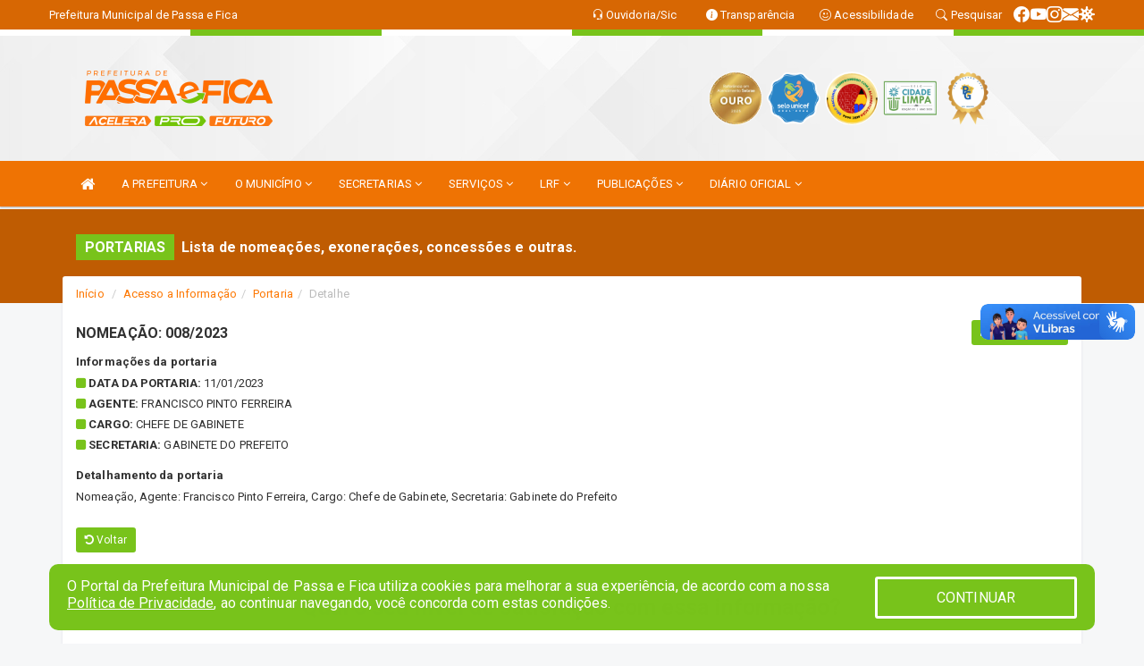

--- FILE ---
content_type: text/html; charset=UTF-8
request_url: https://passaefica.rn.gov.br/portaria.php?id=532
body_size: 12562
content:
<!DOCTYPE html>
<html lang="pt">

<head>
        <meta charset="utf-8">
    <meta name="viewport" content="width=device-width, initial-scale=1.0">
    <meta name="author" content="Prefeitura Municipal de Passa e Fica.">
    <meta name="description" content="Lista de nomeações, exonerações, concessões e outras." />
    <meta name="keywords" content=" Transparência, Notícias, Municípios, Leis, Publicações, LRF, Lei de responsabilidade fiscal, Diário, Portarias, Decretos, Matérias, Vereadores, Comissões, Sessões, Diárias, Receitas, Despesas, Prefeitura Municipal de Passa e Fica. " />
    <meta property="og:image" itemprop="image" content="http://passaefica.rn.gov.br/imagens/TopoTimbre.png" />
    <title>Prefeitura de Passa e Fica</title>

    <!-- core CSS -->
    <link rel="stylesheet" href="https://cdn.jsdelivr.net/npm/bootstrap-icons@1.11.3/font/bootstrap-icons.min.css">

    <link href="css/bootstrap.min.css" rel="stylesheet">
    <link href="css/font-awesome.min.css" rel="stylesheet">
    <link href="css/prettyPhoto.css" rel="stylesheet">
    <link href="css/animate.min.css" rel="stylesheet">
    <link href="css/main.css" rel="stylesheet">
    <link href="css/responsive.css" rel="stylesheet">
    <link href="css/style.php" rel="stylesheet">
    <link href="css/iconestelas.css" rel="stylesheet">
    <!--[if lt IE 9]>
        <script src="js/html5shiv.js"></script>
        <script src="js/respond.min.js"></script>
        <![endif]-->
    <link rel="shortcut icon" href="imagens/icomuni.png">
    <link rel="apple-touch-icon-precomposed" sizes="144x144" href="images/ico/apple-touch-icon-144-precomposed.png">
    <link rel="apple-touch-icon-precomposed" sizes="114x114" href="images/ico/apple-touch-icon-114-precomposed.png">
    <link rel="apple-touch-icon-precomposed" sizes="72x72" href="images/ico/apple-touch-icon-72-precomposed.png">
    <link rel="apple-touch-icon-precomposed" href="images/ico/apple-touch-icon-57-precomposed.png">
</head>
<!--/head-->

<body href="#" id="ancora">
    
<link href="/css/satisfacao/style.css?v=2.0" rel="stylesheet">
<link href="https://fonts.googleapis.com/icon?family=Material+Icons" rel="stylesheet">
<link href="https://fonts.googleapis.com/css?family=Dancing+Script" rel="stylesheet">
<link href="https://fonts.googleapis.com/css?family=Roboto+Slab" rel="stylesheet">
<script>
var tam = 15;

function mudaFonte(tipo, elemento) {
    if (tipo == "mais") {
        if (tam < 24)
            tam += 1;
    } else {
        if (tam > 10)
            tam -= 1;
    }
    document.getElementById("Noticia").style.fontSize = tam + "px";
    document.getElementById("Descricao").style.fontSize = tam + "px";
}

function printDiv(id, pg, url) {
    var oPrint, oJan;
    oPrint = window.document.getElementById(id).innerHTML;
    oJan = window.open(pg);
    oJan.document.write(oPrint);
    oJan.document.write(url);
    oJan.window.print();
    oJan.document.close();
    oJan.focus();
}



// Função contraste INICIO
(function() {
    var Contrast = {
        storage: 'contrastState',
        cssClass: 'contrast',
        currentState: null,
        check: checkContrast,
        getState: getContrastState,
        setState: setContrastState,
        toogle: toogleContrast,
        updateView: updateViewContrast
    };

    window.toggleContrast = function() {
        Contrast.toogle();
    };

    Contrast.check();

    function checkContrast() {
        this.updateView();
    }

    function getContrastState() {
        return localStorage.getItem(this.storage) === 'true';
    }

    function setContrastState(state) {
        localStorage.setItem(this.storage, '' + state);
        this.currentState = state;
        this.updateView();
    }

    function updateViewContrast() {
        var body = document.body;

        if (this.currentState === null)
            this.currentState = this.getState();

        if (this.currentState)
            body.classList.add(this.cssClass);
        else
            body.classList.remove(this.cssClass);
    }

    function toogleContrast() {
        this.setState(!this.currentState);
    }
})();
// Função contraste FIM
</script>



<!-- CSS style offcanvas navbar --> 
<style>

.offcanvas-collapse {
position: fixed;
bottom: 0;
right: 100%;
left:-300px;
width: 300px;
overflow: auto;
visibility: hidden;
background-color: #EF7303;
transition-timing-function: ease-in-out;
transition-duration: .3s;
transition-property: left, visibility;
z-index: 1045;
}
.offcanvas-collapse {
    align-items:start;
/*   Adds a subtle drop shadow   */
            -moz-background-clip: padding;     /* Firefox 3.6 */
        -webkit-background-clip: padding;  /* Safari 4? Chrome 6? */
        background-clip: padding-box;      /* Firefox 4, Safari 5, Opera 10, IE 9 */
border-right:5px solid rgba(0, 0, 0, 0.2);
height: auto;
min-height: 100%;
}

/* Makes the nav visibile with the open class */
.offcanvas-collapse.open {
    left: 0;
    visibility: visible;
}


.navbar-expand-lg .navbar-nav {
-ms-flex-direction: column;
flex-direction: column;
}

.offcanvas-collapse>.navbar-nav>li>a:hover {
    color: #fff !important;
    background-color: #000;
    opacity: 0.5;
}

.offcanvas-collapse>.navbar-nav > li {
    margin-left: 1px;
}

.offcanvas-collapse>.navbar-nav>.dropdown.open{
    color: #FD7803 !important;
    background-color: #fff !important;
    /* opacity: 0.5 !important; */
}

.offcanvas-collapse>.navbar-nav>.dropdown.open>a{
    color: #fff !important;
    /* background-color: #000 !important; */
    opacity: 0.5 !important;
}

.offcanvas-collapse.navbar-collapse {
    padding-right: 0px !important; 
    padding-left: 0px !important;
}


.dropdown-submenu { position:relative;} .dropdown-submenu>.dropdown-menu {top:0; left:100%; margin-top:-6px;}


/* Botão de fechar */
.offcanvas-close {
  position: fixed;
  top: 15px;
  left: 300px; /* Ajuste de posição */
  background: none;
  border: none;
  color: #fff;
  font-size: 30px;
  cursor: pointer;
  z-index: 1050; /* Sobrepõe o menu */
}
.open>.dropdown-menu-offcanvas {
    display: contents !important;
}

 /* Estilo da backdrop */
 .offcanvas-backdrop {
  position: fixed;
  top: 0;
  left: 0;
  width: 100%;
  height: 100%;
  background-color: rgba(0, 0, 0, 0.5);
  z-index: 1040;
  opacity: 0;
  visibility: hidden;
  transition: opacity 0.3s ease;
}
.offcanvas-backdrop.show {
  opacity: 1;
  visibility: visible;
}

.dropdown-menu-acessibilidade li a {
 color: #FD7803 !important ;
}

.dropdown-toggle-acessibilidade:hover .dropdown-menu-acessibilidade { 
 display: block !important;
}
/* 
    navbar-dafault-main entra em conflito com .navbar-default quando o MenuDegrade está ativo
    Esse conflito deixa o menu branco
*/

.navbar-dafault-main {
    background-image: url(""), 
                      url("");
    background-repeat: no-repeat, no-repeat ;
    background-position: left, right ;
}
.social-links-top {
    /* border-left: 1px solid #fff; */
}

</style>




<!-- INÍCIO DO TOPO DO SITE -->
<header id="header" class=" navbar navbar-fixed-top wet-asphalt" style="border:0px; background-image:url(/imagens/BackTopo5.jpg);">
        <div class="container-fluid topo-option-1 color-topo">
        <div class="container">
            <div class="row" id="font-setting-buttons" style="position: relative; z-index: 5; line-height: 33px; display: flex; justify-content: flex-end; gap: .3em; align-items: center;">

                        
                        <div class="title__cliente" style="margin-bottom: 0px; padding-left:0; padding-right:0; margin-right: auto; color: #fff;">
                            <a href="https://www.passaefica.rn.gov.br"><span>Prefeitura Municipal de Passa e Fica</span></a>
                        </div>

                        
                            <div style="margin-bottom: 0px; padding-left:0; padding-right:0;width: 130px; "><a
                            href="/ouvidoria"><i class="bi bi-headset"></i> <span class='nomefora'
                                title="Ouvidoria da entidade">Ouvidoria/Sic</span></a></div>

                    
                

                <div style="margin-bottom: 0px; padding-left:0; padding-right:0;width: 130px;"><a
                        href="/acessoainformacao.php"><i class="bi bi-info-circle-fill"></i> <span class='nomefora'
                            title="Transparência da entidade">Transparência</span></a></div>

                <!--<div class="col-sm-12 col-xs-12"><a href="campanha.php?pg=COVID-19" style="display: block;color: #fff;line-height: 35px;"> <img width="17" alt='Covid' height="17" src="imagens/covid.png"> <strong>CORONAVÍRUS (COVID-19): </strong><span class='nomefora'>Boletins, Ações, Transparência e material educativo - </span> clique aqui </a></div>-->
                    <div style="margin-bottom: 0px; float:right; padding-left:0; padding-right:0; width: 130px" class="dropdown dropdown-toggle-acessibilidade"><a href="#"
                            accesskey="1" title="Página de acessibilidade" class="dropdown-toggle" data-toggle="dropdown" ><i class="bi bi-emoji-smile"></i> <span
                                class='nomefora'>Acessibilidade</span></a>
                            
                                <ul class="dropdown-menu dropdown-menu-right dropdown-menu-acessibilidade" style="min-width: 150px; color:#000;">
                                    <li><a href="/acessibilidade.php" style="cursor:pointer;"
                                        title="Página de acessibilidade"><i class="bi bi-emoji-smile"></i> <span
                                        class='nomefora'>Sobre</span></a></li>

                                    <li><a href="#altocontraste"
                                        id="altocontraste" onclick="window.toggleContrast()" style="cursor:pointer;" accesskey="2"
                                        title="Aplicar Contraste"><i class="bi bi-toggles"></i> <span
                                        class='nomefora'>Contraste</span></a></li>

                                    <li> <a
                                        class="nav-link increase-me btn-list-top" style="cursor:pointer; " accesskey="A"
                                        title="Aumentar texto"><i class="bi bi-plus-square"></i> <span
                                        class='nomefora'>Aumentar</span></a></li>
                                    <li><a
                                        class="nav-link decrease-me btn-list-top" style="cursor:pointer; " accesskey="D"
                                        title="Diminuir texto"> <i class="bi bi-dash-square"></i> <span
                                        class='nomefora'>Diminuir</span></a></li>
                                    
                                    <li><a style="cursor:pointer;"
                                        href="https://www.gov.br/governodigital/pt-br/vlibras" target='_blank' accesskey="M"
                                        title="VLibras"><i class='fa fa-hand-paper-o'></i> <span class='nomefora'>Libras</span></a></li>

                                    <li><a href="/mapadosite" style="cursor: pointer;"
                                        title="Mapa do site" accesskey="M"><i class="bi bi-diagram-3-fill"></i> <span
                                        class="nomefora">Mapa do site</span></a></li>
                                </ul>
                            
                    </div>

                    <div style="margin-bottom: 0px; padding-left:0; padding-right:0;width: 100px;"><a
                        href="/pesquisa"><i class="bi bi-search"></i> <span class='nomefora'
                            title="Transparência da entidade">Pesquisar</span></a></div>

                <!-- fim de acessibilidade -->

                <!-- redes sociais -->
                <div class="social-links-top">
                                                    <a class="nav-link btn-list-top" href="https://www.facebook.com/prefpassaefica/">
                                    <i class='bi bi-facebook' title="Facebook"></i>
                                </a>
                                                    <a class="nav-link btn-list-top" href="https://www.youtube.com/channel/UC7Ljh_kzkH_Dy75vHfN0TYw">
                                    <i class='bi bi-youtube' title="YouTube"></i>
                                </a>
                                                    <a class="nav-link btn-list-top" href="https://www.instagram.com/prefpassaefica/?hl=pt-br">
                                    <i class='bi bi-instagram' title="Instagram"></i>
                                </a>
                                                    <a class="nav-link btn-list-top" href="https://webmail-seguro.com.br/passaefica.rn.gov.br/">
                                    <i class='bi bi-envelope-fill' title="E-mail"></i>
                                </a>
                     <a class='nav-link btn-list-top' href='/campanha'>
                                    <i class='bi bi-virus2' title='Clique aqui CONTRA O CORONAVÍRUS (COVID-19)'></i>
                                </a>
                        
                </div>
                <!-- redes sociais -->

            </div>
        </div>
    </div>


    <div class="container-fluid topo-option-mobile color-topo">
        <div class="container">
            <div class="row" id="font-setting-buttons" style="line-height: 33px; display: flex; position: relative; z-index: 5;">
                
                    <div style="margin-bottom: 0px; padding-left: 7px; padding-right: 10px;"><a
                        href="/acessoainformacao"><i class='bi bi-info-circle-fill'></i> <span
                        title="Transparência da entidade"><strong>Transparência</strong></span></a></div>

                    <div style="margin-bottom: 0px; padding-left:0; padding-right: 10px;"><a
                        href="ouvidoria"><i class="bi bi-headset"></i> <span
                        title="Ouvidoria da entidade"><strong>Ouvidoria </strong></span></a></div>

                    <div style="margin-bottom: 0px; padding-left:0; padding-right: 10px;"><a
                        href="/acessibilidade"><i class='bi bi-emoji-smile'></i> <span
                        title="Acessibilidade"><strong>Acessibilidade</strong></span></a></div>

                    <div style="margin-bottom: 0px; padding-left:0; padding-right:10;" class="dropdown dropdown-toggle-acessibilidade">
                        <a href="#" accesskey="1" title="Mais opções" class="dropdown-toggle" data-toggle="dropdown">
                            <i class="bi bi-plus"></i>
                            <span><strong>Opções</strong></span>
                        </a>

                        <ul class="dropdown-menu dropdown-menu-right dropdown-menu-acessibilidade" style="min-width: 150px; color:#000;">
                            <li>
                                <a href="/pesquisa" style="cursor:pointer;" title="Pesquisar"><i class="bi bi-search"></i><span style="padding-left: 10px;">Pesquisar</span></a>
                            </li>
                    </div>
            </div>
        </div>
    </div>
    
        <div class="col-md-12 col-fita">
        <div class="row fitaflex" style="padding-bottom: 10px;">
            <div class="col-md-2 fita"
                style="margin-bottom:0px; border-top: 7px solid #FFFFFF;"></div>
            <div class="col-md-2 fita"
                style="margin-bottom:0px; border-top: 7px solid #78C31B;"></div>
            <div class="col-md-2 fita"
                style="margin-bottom:0px; border-top: 7px solid #FFFFFF;"></div>
            <div class="col-md-2 fita"
                style="margin-bottom:0px; border-top: 7px solid #78C31B;"></div>
            <div class="col-md-2 fita"
                style="margin-bottom:0px; border-top: 7px solid #FFFFFF;"></div>
            <div class="col-md-2 fita"
                style="margin-bottom:0px; border-top: 7px solid #78C31B;"></div>
        </div>
    </div>
    
    <div class="container container-menu-main" id="logo-top-bar" style="padding-bottom:10px; padding-top:10px; ">



        <div class="row d-flex-main-menu-center">
           
            <div id="centralizarLogo" class="col-6 col-sm-7 col-xs-7 ">

                <a id="" href="/" style="padding-right: 5px; margin-right: 20px"><img id="" src="/imagens/logo.png?time=1766365569" alt="logo"></a>
            </div>

            <div class="col-6 col-canvas-navbar">
                <a class="navbar-toggle" data-toggle="offcanvas"
                        style="padding-top: 4px; padding-bottom: 4px; padding-left: 14px; padding-right: 14px; cursor: pointer; color:#fff; "
                        data-target=".offcanvas-collapse">
                        <span class="fa fa-bars" style="font-size: 25px; color: #000;"></span>
                </a>
            </div>

            <div class="col-sm-5 col-xs-5 fora_responsivo">
                <div class="wow fadeInUp box-pesq">
                    

                    <a href='/selos' class='break-responsive-header' style='margin-left: 5px'><img style='width: 60px' src='/imagens/imagensselos/sebrae-ouro-2025-p.png' alt='Selo SEBRAE Referência em Atendimento Ouro 2025' title='Selo SEBRAE Referência em Atendimento Ouro 2025'></a><a href='/selos' class='break-responsive-header' style='margin-left: 5px'><img style='width: 60px' src='/imagens/imagensselos/unicef-2021-2024-p.png' alt='Selo UNICEF 2021-2024' title='Selo UNICEF 2021-2024'></a><a href='/selos' class='break-responsive-header' style='margin-left: 5px'><img style='width: 60px' src='/imagens/imagensselos/alfa-ouro-p.png' alt='Selo Nacional compromisso com a Alfabetização Ouro 2024
' title='Selo Nacional compromisso com a Alfabetização Ouro 2024
'></a><a href='/selos' class='break-responsive-header' style='margin-left: 5px'><img style='width: 60px' src='/imagens/imagensselos/4/outros.png' alt='Selo Cidade Limpa' title='Selo Cidade Limpa'></a><a href='/selos' class='break-responsive-header' style='margin-left: 5px'><img style='width: 60px' src='/imagens/imagensselos/5/outros.png' alt='SELO PRÓ-GESTÃO RPPS' title='SELO PRÓ-GESTÃO RPPS'></a>
                    

                    <!-- <a href="/pesquisa.php" class="btn btn-primary nomefora"><span class="glyphicon glyphicon-search "
                            aria-hidden="true"></span> Pesquisa</a> -->

                        <!--
                        <div class="nomefora" id="google_translate_element"></div>
                        <script>
                            function googleTranslateElementInit() {
                                new google.translate.TranslateElement({
                                        pageLanguage: 'pt',
                                        autoDisplay: false,
                                        includedLanguages: 'de,es,fr,en,it',
                                        layout: google.translate.TranslateElement.InlineLayout.SIMPLE
                                    },
                                    'google_translate_element');
                            }
                        </script>
                        <script src="//translate.google.com/translate_a/element.js?cb=googleTranslateElementInit"></script>
                        -->

                </div>

            </div>
        </div>
    </div>


    <!-- navbar offcanvas -->
    <nav class="navbar navbar-default navbar-dafault-main" style="border:0px;">
        <div class="container">
            <div class="navbar-header navbar-header-main">
                <a class="navbar-toggle" data-toggle="offcanvas"
                    style="padding-top: 4px; padding-bottom: 4px; padding-left: 14px; padding-right: 14px; cursor: pointer; color:#fff; "
                    data-target=".offcanvas-collapse">
                    <span class="fa fa-bars" style="font-size: 16px"></span>
                </a>
                <a href="pesquisa.php" class="navbar-toggle"
                    style="padding-top: 4px; padding-bottom: 4px; padding-left: 14px; padding-right: 14px; display: none;"><span
                        class="fa fa-search" style="font-size: 16px" aria-hidden="true"></span></a>
                <a class="navbar-toggle" id="btnperq" href="#" aria-expanded='false' title='Menu de acessibilidade'
                    style="padding-top: 4px; padding-bottom: 4px; padding-left: 14px; padding-right: 14px;  cursor: pointer; display: none;"><i
                        class='fa fa-odnoklassniki' style="font-size: 16px" aria-hidden='true'></i></a>
                                <a class="navbar-toggle" href="https://webmail-seguro.com.br/passaefica.rn.gov.br/" target="blank" title='E-mail'
                    style="padding-top: 4px; padding-bottom: 4px; padding-left: 14px; padding-right: 14px;  cursor: pointer; display: none;"><i
                        class='fa fa-envelope' style="font-size: 16px" aria-hidden='true'></i></a>
                            </div>
                            
            
            <div class="collapse navbar-collapse navbar-collapse-toglee" style="border:0px;">
                <ul class="nav navbar-nav main-menu" style="margin-top:0px;">
                    
                    <li><a href="/" title="Inicio" target=""><i class="fa fa-home fa-lg" aria-hidden="true"></i></a></li>  <li class='dropdown'><a href='/' class='dropdown-toggle' data-toggle='dropdown'>A PREFEITURA 
                                                <i class='fa fa-angle-down'></i></a>
                                                    <ul class='dropdown-menu ' style='overflow: auto; max-height:300px; min-width:100px;'><li><a href='/institucional.php' >INSTITUCIONAL</a></li><li><a href='/gestores.php' >PREFEITO E VICE</a></li><li><a href='/galeriagestores.php' >GALERIA DE GESTORES</a></li><li><a href='/secretarios.php' >EQUIPE DE GOVERNO</a></li><li><a href='/normativosproprios.php?A PREFEITURA=' >NORMATIVOS PRÓPRIOS</a></li>		</ul>
                                            </li>  <li class='dropdown'><a href='/' class='dropdown-toggle' data-toggle='dropdown'>O MUNICÍPIO 
                                                <i class='fa fa-angle-down'></i></a>
                                                    <ul class='dropdown-menu ' style='overflow: auto; max-height:300px; min-width:100px;'><li><a href='/obras.php' >OBRAS</a></li><li><a href='https://turismo.passaefica.rn.gov.br' target='_blank'>HOSPEDAGENS E GASTRONOMIA</a></li><li><a href='/simbolos.php' >SÍMBOLOS</a></li><li><a href='/conselhos.php' >CONSELHOS</a></li><li><a href='/guiadomunicipio.php' >GUIA DO MUNICÍPIO</a></li><li><a href='/omunicipio.php' >DADOS DO MUNICÍPIO</a></li>		</ul>
                                            </li>  <li class='dropdown'><a href='/secretaria.php' class='dropdown-toggle' data-toggle='dropdown'>SECRETARIAS <i class='fa fa-angle-down'></i></a>
                                    <ul class='dropdown-menu ' style='overflow: auto; max-height:300px; min-width:100px;'><li><a href='/secretaria.php?sec=11'>CONTROLADORIA GERAL DO MUNICÍPIO</a></li><li><a href='/secretaria.php?sec=13'>FUNDO DE PREVIDÊNCIA SOCIAL DO MUNICÍPIO</a></li><li><a href='/secretaria.php?sec=9'>GABINETE DO PREFEITO</a></li><li><a href='/secretaria.php?sec=10'>PROCURADORIA GERAL DO MUNICÍPIO</a></li><li><a href='/secretaria.php?sec=15'>SECRETARIA ESPECIAL DE ADMINISTRAÇÃO HOSPITALAR</a></li><li><a href='/secretaria.php?sec=1'>SECRETARIA MUNICIPAL DE AGRICULTURA</a></li><li><a href='/secretaria.php?sec=5'>SECRETARIA MUNICIPAL DE ASSISTÊNCIA SOCIAL</a></li><li><a href='/secretaria.php?sec=14'>SECRETARIA MUNICIPAL DE ASSUNTOS INSTITUCIONAIS</a></li><li><a href='/secretaria.php?sec=16'>SECRETARIA MUNICIPAL DE CULTURA</a></li><li><a href='/secretaria.php?sec=22'>SECRETARIA MUNICIPAL DE DESENVOLVIMENTO ECONÔMICO E MEIO AMBIENTE</a></li><li><a href='/secretaria.php?sec=3'>SECRETARIA MUNICIPAL DE EDUCAÇÃO</a></li><li><a href='/secretaria.php?sec=2'>SECRETARIA MUNICIPAL DE FINANÇAS</a></li><li><a href='/secretaria.php?sec=18'>SECRETARIA MUNICIPAL DE INFRAESTRUTURA</a></li><li><a href='/secretaria.php?sec=6'>SECRETARIA MUNICIPAL DE OBRAS E SERVIÇOS URBANOS</a></li><li><a href='/secretaria.php?sec=4'>SECRETARIA MUNICIPAL DE PLANEJAMENTO E ADMINISTRAÇÃO</a></li><li><a href='/secretaria.php?sec=7'>SECRETARIA MUNICIPAL DE SAÚDE</a></li><li><a href='/secretaria.php?sec=20'>SECRETARIA MUNICIPAL DE TRANSPORTES</a></li><li><a href='/secretaria.php?sec=19'>SECRETARIA MUNICIPAL DE TRIBUTAÇÃO</a></li><li><a href='/secretaria.php?sec=23'>SECRETARIA MUNICIPAL DE TURISMO E JUVENTUDE</a></li>		</ul>
</li>  <li class='dropdown'><a href='/' class='dropdown-toggle' data-toggle='dropdown'>SERVIÇOS 
                                                <i class='fa fa-angle-down'></i></a>
                                                    <ul class='dropdown-menu ' style='overflow: auto; max-height:300px; min-width:100px;'><li><a href='https://getpublic.inf.br/system/cadastro-ecaf/?link=PMPEF' target='_blank'>CADASTRO DE FORNECEDORES</a></li><li><a href='http://45.71.120.45:8080/sipweb/trabalhador/login/login.xhtml' target='_blank'>CONTRACHEQUE ONLINE</a></li><li><a href='http://www.redesim.rn.gov.br/' target='_blank'>NOTA FISCAL</a></li><li><a href='https://www.tinus.com.br/csp/PASSAEFICA/portal/index.csp?125pkCP7980alTwb63365PlUk1433Fj=Sahx72rBg101VYb14192tESuH554iUtPo2622G4903886dvod560' target='_blank'>PORTAL DO CONTRIBUINTE</a></li>		</ul>
                                            </li>  <li class='dropdown'><a href='/lrf.php' class='dropdown-toggle' data-toggle='dropdown'>LRF <i class='fa fa-angle-down'></i></a>
                                <ul class='dropdown-menu dropdown-menu-right' style='overflow: auto; max-height:300px; min-width:100px;'><li><a href='/lrf.php?cat=4'>RGF - RELATÓRIO DE GESTÃO FISCAL</a></li><li><a href='/lrf.php?cat=7'>RREO - RELATÓRIO RESUMIDO DA EXECUÇÃO ORÇAMENTÁRIA</a></li><li><a href='/lrf.php?cat=8'>LOA - LEI ORÇAMENTÁRIA ANUAL</a></li><li><a href='/lrf.php?cat=9'>LDO - LEI DE DIRETRIZES ORÇAMENTÁRIAS</a></li><li><a href='/lrf.php?cat=17'>PPA - PLANO PLURIANUAL</a></li><li><a href='/contasdegoverno.php'>PCG - PRESTAÇÃO DE CONTAS DE GOVERNO</a></li><li><a href='/contasdegestao.php'>PCS - PRESTAÇÃO DE CONTAS DE GESTÃO</a></li>		</ul>
</li>  <li class='dropdown'><a href='/' class='dropdown-toggle' data-toggle='dropdown'>PUBLICAÇÕES 
                                                <i class='fa fa-angle-down'></i></a>
                                                    <ul class='dropdown-menu ' style='overflow: auto; max-height:300px; min-width:100px;'><li><a href='https://passaefica.rn.gov.br/publicacoes.php?grupo=2&cat=&Comp=&sec=&Exerc=&Num=&ta=3&Descricao=&dtini=&dtfim=' >PMSB</a></li><li><a href='/contratos.php' >CONTRATOS</a></li><li><a href='/decretos.php' >DECRETOS</a></li><li><a href='/diarias.php' >DIÁRIAS</a></li><li><a href='/leis.php' >LEIS</a></li><li><a href='/licitacao.php' >LICITAÇÃO</a></li><li><a href='/portaria.php' >PORTARIAS</a></li><li><a href='/publicacoes.php' >OUTRAS</a></li>		</ul>
                                            </li>  <li class='dropdown'><a href='/' class='dropdown-toggle' data-toggle='dropdown'>DIÁRIO OFICIAL 
                                                <i class='fa fa-angle-down'></i></a>
                                                    <ul class='dropdown-menu dropdown-menu-right' style='overflow: auto; max-height:300px; min-width:100px;'><li><a href='https://getpublic.inf.br/system/?link=PMPEF' target='_blank'>DOM ATUAL</a></li><li><a href='/diariooficial.php' >DOM EDIÇÕES ANTERIORES</a></li>		</ul>
                                            </li>                </ul>
            </div>
        </div>
        <!--/.container-->
        
        <div class="navbar-collapse offcanvas-collapse">
            <ul class="navbar-nav mr-auto dropdown-menu dropdown-menu-offcanvas">

            <button class="offcanvas-close" aria-label="Close">&times;</button>
                
            <li><a href="/" title="Inicio" target="">INÍCIO</a></li>  <li class='dropdown'><a href='/' class='dropdown-toggle' data-toggle='dropdown'>A PREFEITURA 
                                                <i class='fa fa-angle-down'></i></a>
                                                    <ul class='dropdown-menu ' style='overflow: auto; max-height:300px; min-width:100px;'><li><a href='/institucional.php' >INSTITUCIONAL</a></li><li><a href='/gestores.php' >PREFEITO E VICE</a></li><li><a href='/galeriagestores.php' >GALERIA DE GESTORES</a></li><li><a href='/secretarios.php' >EQUIPE DE GOVERNO</a></li><li><a href='/normativosproprios.php?A PREFEITURA=' >NORMATIVOS PRÓPRIOS</a></li>		</ul>
                                            </li>  <li class='dropdown'><a href='/' class='dropdown-toggle' data-toggle='dropdown'>O MUNICÍPIO 
                                                <i class='fa fa-angle-down'></i></a>
                                                    <ul class='dropdown-menu ' style='overflow: auto; max-height:300px; min-width:100px;'><li><a href='/obras.php' >OBRAS</a></li><li><a href='https://turismo.passaefica.rn.gov.br' target='_blank'>HOSPEDAGENS E GASTRONOMIA</a></li><li><a href='/simbolos.php' >SÍMBOLOS</a></li><li><a href='/conselhos.php' >CONSELHOS</a></li><li><a href='/guiadomunicipio.php' >GUIA DO MUNICÍPIO</a></li><li><a href='/omunicipio.php' >DADOS DO MUNICÍPIO</a></li>		</ul>
                                            </li>  <li class='dropdown'><a href='/secretaria.php' class='dropdown-toggle' data-toggle='dropdown'>SECRETARIAS <i class='fa fa-angle-down'></i></a>
                                    <ul class='dropdown-menu ' style='overflow: auto; max-height:300px; min-width:100px;'><li><a href='/secretaria.php?sec=11'>CONTROLADORIA GERAL DO MUNICÍPIO</a></li><li><a href='/secretaria.php?sec=13'>FUNDO DE PREVIDÊNCIA SOCIAL DO MUNICÍPIO</a></li><li><a href='/secretaria.php?sec=9'>GABINETE DO PREFEITO</a></li><li><a href='/secretaria.php?sec=10'>PROCURADORIA GERAL DO MUNICÍPIO</a></li><li><a href='/secretaria.php?sec=15'>SECRETARIA ESPECIAL DE ADMINISTRAÇÃO HOSPITALAR</a></li><li><a href='/secretaria.php?sec=1'>SECRETARIA MUNICIPAL DE AGRICULTURA</a></li><li><a href='/secretaria.php?sec=5'>SECRETARIA MUNICIPAL DE ASSISTÊNCIA SOCIAL</a></li><li><a href='/secretaria.php?sec=14'>SECRETARIA MUNICIPAL DE ASSUNTOS INSTITUCIONAIS</a></li><li><a href='/secretaria.php?sec=16'>SECRETARIA MUNICIPAL DE CULTURA</a></li><li><a href='/secretaria.php?sec=22'>SECRETARIA MUNICIPAL DE DESENVOLVIMENTO ECONÔMICO E MEIO AMBIENTE</a></li><li><a href='/secretaria.php?sec=3'>SECRETARIA MUNICIPAL DE EDUCAÇÃO</a></li><li><a href='/secretaria.php?sec=2'>SECRETARIA MUNICIPAL DE FINANÇAS</a></li><li><a href='/secretaria.php?sec=18'>SECRETARIA MUNICIPAL DE INFRAESTRUTURA</a></li><li><a href='/secretaria.php?sec=6'>SECRETARIA MUNICIPAL DE OBRAS E SERVIÇOS URBANOS</a></li><li><a href='/secretaria.php?sec=4'>SECRETARIA MUNICIPAL DE PLANEJAMENTO E ADMINISTRAÇÃO</a></li><li><a href='/secretaria.php?sec=7'>SECRETARIA MUNICIPAL DE SAÚDE</a></li><li><a href='/secretaria.php?sec=20'>SECRETARIA MUNICIPAL DE TRANSPORTES</a></li><li><a href='/secretaria.php?sec=19'>SECRETARIA MUNICIPAL DE TRIBUTAÇÃO</a></li><li><a href='/secretaria.php?sec=23'>SECRETARIA MUNICIPAL DE TURISMO E JUVENTUDE</a></li>		</ul>
</li>  <li class='dropdown'><a href='/' class='dropdown-toggle' data-toggle='dropdown'>SERVIÇOS 
                                                <i class='fa fa-angle-down'></i></a>
                                                    <ul class='dropdown-menu ' style='overflow: auto; max-height:300px; min-width:100px;'><li><a href='https://getpublic.inf.br/system/cadastro-ecaf/?link=PMPEF' target='_blank'>CADASTRO DE FORNECEDORES</a></li><li><a href='http://45.71.120.45:8080/sipweb/trabalhador/login/login.xhtml' target='_blank'>CONTRACHEQUE ONLINE</a></li><li><a href='http://www.redesim.rn.gov.br/' target='_blank'>NOTA FISCAL</a></li><li><a href='https://www.tinus.com.br/csp/PASSAEFICA/portal/index.csp?125pkCP7980alTwb63365PlUk1433Fj=Sahx72rBg101VYb14192tESuH554iUtPo2622G4903886dvod560' target='_blank'>PORTAL DO CONTRIBUINTE</a></li>		</ul>
                                            </li>  <li class='dropdown'><a href='/lrf.php' class='dropdown-toggle' data-toggle='dropdown'>LRF <i class='fa fa-angle-down'></i></a>
                                <ul class='dropdown-menu dropdown-menu-right' style='overflow: auto; max-height:300px; min-width:100px;'><li><a href='/lrf.php?cat=4'>RGF - RELATÓRIO DE GESTÃO FISCAL</a></li><li><a href='/lrf.php?cat=7'>RREO - RELATÓRIO RESUMIDO DA EXECUÇÃO ORÇAMENTÁRIA</a></li><li><a href='/lrf.php?cat=8'>LOA - LEI ORÇAMENTÁRIA ANUAL</a></li><li><a href='/lrf.php?cat=9'>LDO - LEI DE DIRETRIZES ORÇAMENTÁRIAS</a></li><li><a href='/lrf.php?cat=17'>PPA - PLANO PLURIANUAL</a></li><li><a href='/contasdegoverno.php'>PCG - PRESTAÇÃO DE CONTAS DE GOVERNO</a></li><li><a href='/contasdegestao.php'>PCS - PRESTAÇÃO DE CONTAS DE GESTÃO</a></li>		</ul>
</li>  <li class='dropdown'><a href='/' class='dropdown-toggle' data-toggle='dropdown'>PUBLICAÇÕES 
                                                <i class='fa fa-angle-down'></i></a>
                                                    <ul class='dropdown-menu ' style='overflow: auto; max-height:300px; min-width:100px;'><li><a href='https://passaefica.rn.gov.br/publicacoes.php?grupo=2&cat=&Comp=&sec=&Exerc=&Num=&ta=3&Descricao=&dtini=&dtfim=' >PMSB</a></li><li><a href='/contratos.php' >CONTRATOS</a></li><li><a href='/decretos.php' >DECRETOS</a></li><li><a href='/diarias.php' >DIÁRIAS</a></li><li><a href='/leis.php' >LEIS</a></li><li><a href='/licitacao.php' >LICITAÇÃO</a></li><li><a href='/portaria.php' >PORTARIAS</a></li><li><a href='/publicacoes.php' >OUTRAS</a></li>		</ul>
                                            </li>  <li class='dropdown'><a href='/' class='dropdown-toggle' data-toggle='dropdown'>DIÁRIO OFICIAL 
                                                <i class='fa fa-angle-down'></i></a>
                                                    <ul class='dropdown-menu dropdown-menu-right' style='overflow: auto; max-height:300px; min-width:100px;'><li><a href='https://getpublic.inf.br/system/?link=PMPEF' target='_blank'>DOM ATUAL</a></li><li><a href='/diariooficial.php' >DOM EDIÇÕES ANTERIORES</a></li>		</ul>
                                            </li>            
            </ul>
      </div>
      
    </nav>
    <div class="offcanvas-backdrop"></div>
    <!--/nav-->



    </header>
<div id="espaco-header" class="espaco-header-main" style="height:207px; margin-bottom: 27.4px;">&nbsp;</div>



<!-- <div id="sticky-container-id" class="sticky-container">
    <ul class="sticky"> -->

        
    <!-- </ul>
</div> -->


  
<!-- VLibras -->
<div vw class="enabled">
    <div vw-access-button class="active"></div>
    <div vw-plugin-wrapper>
      <div class="vw-plugin-top-wrapper"></div>
    </div>
  </div>
  <script src="https://vlibras.gov.br/app/vlibras-plugin.js" defer></script>
  <script defer>
    document.addEventListener('DOMContentLoaded', function() {
      new window.VLibras.Widget('https://vlibras.gov.br/app');
    });
</script>
<!-- VLibras -->

<script src="/js/jquery-2.1.1.min.js"></script>
<script type="text/javascript">
$(document).ready(function() {

    $('.offcanvas-backdrop').removeClass('show');

    $('[data-toggle="offcanvas"]').on('click', function () {
        $('.offcanvas-collapse').removeClass('open');
        const target = $(this).data('target');
        $(target).toggleClass('open');
        $('.offcanvas-backdrop').addClass('show');
    })

    // Fechar o menu ao clicar no backdrop
    $('.offcanvas-backdrop, .offcanvas-close').on('click', function () {
      $('.offcanvas-collapse').removeClass('open');
      $('.offcanvas-backdrop').removeClass('show');
    })

    $('.dropdown-menu-sub').hide();
    $('.dropdown-submenu a.dropdown-sub-toggle').on("click", function(e){
        $(this).next('ul').toggle();
        e.stopPropagation();
        e.preventDefault();
    });


    $(window).scroll(function() {
        if ($(this).scrollTop() > 100) {
            $("#logo-top-bar").css({
                "margin-top": "-25.5Vh",
                "transition": ".4s",
                "z-index": "-2"
            });
            $("#logo-top-bar").fadeOut("800");
            $('#scroll').fadeIn();
             $('#scroll2').fadeIn();
            $(".col-fita").fadeOut();

        } else {
            $("#logo-top-bar").fadeIn("800");
            $("#logo-top-bar").css({
                "margin-top": "0px"
            });
            $(".col-fita").fadeIn();
            $('#scroll').fadeOut();
            $('#scroll2').fadeOut();
        }
    });
    $('#scroll').click(function() {
        $("html, body").animate({
            scrollTop: 0
        }, 0);
        return false;
    });


    $('#menu-acessiblidade').hide().contents().hide();
    $('#btnperq').on('click', function(e) {
        e.preventDefault();
        $('#menu-acessiblidade').slideToggle('fast', function(e) {
            if ($(this).is(':visible')) {
                $(this).contents().fadeIn(1000);
            } else {
                $(this).contents().hide();
            }
        });

    })


});
</script>

    <section id="services" class="topo-paginas-section">
    <div class="container">
        <div class="col-md-12">

            <!--<div id="TituloServicos">-->
            <div class="cartaservicosbanner" style="font-size: 16px;">Portarias</div>
            <h2 id="EsOv" class="cartaservicosbannertexto" style="font-size: 16px; padding-left: 5px;">Lista de nomeações, exonerações, concessões e outras.</h2>
            <!--</div>-->

        </div>
    </div>
</section>
        
        
                <section style="margin-bottom:10px;">
            <div class="container">
                <div class="public_paginas" style="margin-top: -50px;">
                        <div class='col-md-12'>
        <div class="row">
            <ol class="breadcrumb" style="background-color:#FFFFFF; margin-bottom: 0px;">
                <li class="breadcrumb-item"><a href="/index.php">Início</a></li>
                <li class="breadcrumb-item"><a href="acessoainformacao.php">Acesso a Informação</a></li><li class="breadcrumb-item"><a href="/portaria.php">Portaria</a></li><li class="breadcrumb-item active">Detalhe</li>            </ol>
        </div>
    </div>

                    <div class="titulo">
                        <strong>
                            NOMEAÇÃO: 008/2023                        </strong>
                        <a style='margin-left: 4px; float: right;' class='btn btn-primary btn-sm' href='portarias/532/008_2023_0000001.pdf' title='Ver PDF' target='_blank'><i class='fa fa-download'></i> Arquivos PDF</a>                    </div>

                    <div class="col-md-12">
                        <div class='titulo1'><strong> Informações da portaria </strong></div>
                    </div>


                                            <div class="col-md-12" style="text-transform: uppercase;"><i class='fa fa-square' style='color:#78C31B'></i> <strong>Data da portaria: </strong>11/01/2023</div>
                    
                                                                        <div class="col-md-12" style="text-transform: uppercase;"><i class='fa fa-square' style='color:#78C31B'></i> <strong>Agente: </strong>FRANCISCO PINTO FERREIRA</div>
                        
                                                    <div class="col-md-12" style="text-transform: uppercase;"><i class='fa fa-square' style='color:#78C31B'></i> <strong>Cargo: </strong>CHEFE DE GABINETE</div>
                        
                    
                                            <div class="col-md-12" style="text-transform: uppercase;"><i class='fa fa-square' style='color:#78C31B'></i> <strong>Secretaria: </strong>GABINETE DO PREFEITO</div>
                    
                                            <div class="col-md-12" style="margin-top: 15px;">
                            <div class='titulo1'><strong>Detalhamento da portaria</strong></div>
                        </div>
                        <div class="col-md-12" style="text-align: justify;"> Nomeação, Agente: Francisco Pinto Ferreira, Cargo: Chefe de Gabinete, Secretaria: Gabinete do Prefeito</div>
                    

                    
                    
                                        <!--
                    <div class="col-md-12">
                        <ul class="nav nav-tabs" role="tablist">
                            <li id="l-obra" class="active"><a style="padding:10px 15px;" href="#portaria" data-toggle="tab" role="tablist">Informações da portaria</a></li>
                                                    </ul>

                        <div class="tab-content tab-space">
                            <div class="tab-pane active" id="portaria" style="width: 100%; padding-right: 15px;">

                            </div>
                             Diárias 
                                                             Diárias Fim 
                                </div>
                        </div>
                                            -->
                    <div class="col-md-12">&nbsp; &nbsp;</div>
                    <div class="col-md-12">
                        <a class='btn btn-primary btn-sm' href="javascript:window.history.go(-1)"><i class="fa fa-undo" aria-hidden="true"></i> Voltar</a> &nbsp; &nbsp;
                    </div>
                </div>
            </div>
        </section>

    

    

<script src="https://www.google.com/recaptcha/enterprise.js" async defer></script>
    <script src="/js/shortcuts.js"></script>
    <script>
        shortcut.add("Alt+H", function() {
            window.location.assign("index.php");
        });

        shortcut.add("Alt+Shift+1", function() {
            window.location.assign("acessibilidade.php");
        });

        shortcut.add("Alt+9", function() {
            window.scrollTo(0, 0);
        });

        shortcut.add("Alt+C", function() {
            window.location.href = '#ancora';
        });
    </script>



    

        <!--<script src='https://www.google.com/recaptcha/api.js?hl=pt-BR'></script>-->
        <section>
            <div class="container" style="margin-top: 10px;">
                <div class='public_paginas' style="padding-bottom: 40px;">

                    <div class="col-md-12">
                        <h1 style="text-align: center; margin-bottom: 40px; font-size: 25px;">Qual o seu nível de satisfação com essa informação?</h1>
                    </div>
                    <div class="col-md-12">
                        <fieldset class="radio-image">
                            <div class="col-md-1"></div>
                            <div class="col-md-2">

                                <label for="2" class="radio-satisfacao" id="nota2">
                                    <i class="iconota-nota2" style="color: #c0392b;"></i>
                                </label>
                                </br>Muito insatisfeito
                            </div>
                            <div class="col-md-2">
                                <label for="4" class="radio-satisfacao" id="nota4">
                                    <i class="iconota-nota4" style="color: #d35400;"></i>
                                </label>
                                </br>Insatisfeito
                            </div>
                            <div class="col-md-2">
                                <label for="6" class="radio-satisfacao" id="nota6">
                                    <i class="iconota-nota6" style="color: #f39c12;"></i>
                                </label>
                                </br>Neutro
                            </div>
                            <div class="col-md-2">
                                <label for="8" class="radio-satisfacao" id="nota8">
                                    <i class="iconota-nota8" style="color: #2ecc71;"></i>
                                </label>
                                </br>Satisfeito
                            </div>
                            <div class="col-md-2">

                                <label for="10" class="radio-satisfacao" id="nota10">
                                    <i class="iconota-nota10" style="color: #27ae60;"></i>
                                </label>
                                </br>Muito satisfeito
                            </div>
                            <div class="col-md-1"></div>
                        </fieldset>
                    </div>

                    <div class="col-md-12"></div>

                    <div class="col-md-2"></div>
                    <div class="col-md-8">
                        <form id="FormSatisfacao" method="post" action="/data_satisfacao.php" style="display: none;">
                            <div class="form-group">
                                <label> Name </label>
                                <input type="text" name="nome" class="form-control" id="nome" placeholder="Digite seu nome">
                                <input type="hidden" name="nota" id="nota" required />
                                <input type="hidden" name="VPagina" value="portaria.php" />
                                <input type="hidden" name="NRegistro" value="532" />
                                <input type="hidden" name="LinkCompleto" value="/portaria.php?id=532" />
                            </div>
                            <div class="form-group">
                                <label> Email </label>
                                <input type="email" class="form-control" name="email" placeholder="Digite aqui seu email" />
                            </div>
                            <div class="form-group">
                                <label> Mensagem </label>
                                <textarea name="mensagem" class="form-control" rows="2"></textarea>
                            </div>
                            <div class="form-group">
                                <div class="g-recaptcha" style="transform:scale(0.77);-webkit-transform:scale(0.77);transform-origin:0 0;-webkit-transform-origin:0 0;" data-sitekey="6Lfpno0rAAAAAKLuHiMwU8-MdXdGCKY9-FdmjwEF"></div>
                            </div>
                            <div class="form-group">
                                <p style="line-height: 1.500; margin-bottom: 0px;">
                                    *Prezado(a), esta avaliação não será analisada como manifestação de Ouvidoria. Servirá apenas para revisarmos e refletirmos sobre as informações disponíveis nesta página.
                                </p>
                                <p style="line-height: 1.500; margin-bottom: 0px;">
                                    Esclarecemos que os dados fornecidos acima serão tratados com respeito à sua privacidade.
                                </p>
                                <p style="line-height: 1.500; margin-bottom: 0px;">
                                    Seguindo a <strong><a target="blank" href="https://www.gov.br/cidadania/pt-br/acesso-a-informacao/lgpd">LGPD - Lei Geral de Proteção de Dados 13.709</a></strong>, de 14 de agosto de 2018.
                                </p>
                            </div>
                            <div class="form-group">
                                <button type="button" id="CancelSatisfacao" class="btn btn-primary" required="required"> <i class="fa fa-window-close" aria-hidden="true"></i> Cancelar</button>
                                <button type="submit" name="submit" id="btnSend" class="btn btn-primary" required="required"><i class="fa fa-mouse-pointer" aria-hidden="true"></i> Enviar</button>
                                <i class="fa fa-2x fa-spinner fa-spin load" style="display: none;"></i>
                            </div>
                        </form>
                    </div>
                    <div class="col-md-2"></div>
                    <div id="Return" class="col-md-12"> </div>

                </div>
            </div>
        </section>


    
    <section>
        <div class="container" style="margin-top: 10px;">
            <div class='public_paginas' style="padding-bottom: 0px;">
                <div class="row">
                    <div class="col-md-12">
                        <a href="https://radardatransparencia.atricon.org.br/ " target="_blank">
                            <img src="/imagens/radar_atricon.png" alt="Radar ATRICON" width="100%">
                        </a>
                    </div>
                </div>
            </div>
        </div>
    </section>

    <link rel="stylesheet" href="https://cdnjs.cloudflare.com/ajax/libs/font-awesome/4.7.0/css/font-awesome.min.css">

    <div id="scroll2"><a href="/atricon.php"><img src="/imagens/atricon48x48.png" title="Atricon"></a></div>

    <div id="scroll"><span></span></div>

    
    <div class="section" id="bottom" style="padding-bottom: 0px;">
                <div class="gmaps" style="height: 150px;">
            <iframe title='Mapa da cidade' src="https://www.google.com/maps/embed?pb=!1m18!1m12!1m3!1d3964.6784229681825!2d-35.6449746847885!3d-6.4353344953441!2m3!1f0!2f0!3f0!3m2!1i1024!2i768!4f13.1!3m3!1m2!1s0x7b2ff8b7c4c5233%3A0xe86d920b75e8a243!2sPrefeitura%20Municipal%20de%20Passa%20e%20Fica!5e0!3m2!1spt-BR!2sbr!4v1629732107562!5m2!1spt-BR!2sbr" width="600" height="450" style="border:0;" allowfullscreen="" loading="lazy"></iframe>

        </div>
                
                
 

<div style="display: flex; margin:0; margin-bottom: 5px;">
       
</div>      

        
                        <section>
                    <div class="col-md-12">
                        <div class="row fitaflex">
                            <div class="col-md-2 fita" style="margin-bottom:0px; border-top: 7px solid #FFFFFF;"></div>
                            <div class="col-md-2 fita" style="margin-bottom:0px; border-top: 7px solid #78C31B;"></div>
                            <div class="col-md-2 fita" style="margin-bottom:0px; border-top: 7px solid #FFFFFF;"></div>
                            <div class="col-md-2 fita" style="margin-bottom:0px; border-top: 7px solid #78C31B;"></div>
                            <div class="col-md-2 fita" style="margin-bottom:0px; border-top: 7px solid #FFFFFF;"></div>
                            <div class="col-md-2 fita" style="margin-bottom:0px; border-top: 7px solid #78C31B;"></div>
                        </div>
                    </div>
                </section>
            
        <div class="container wow fadeInDown" data-wow-duration="1000ms" data-wow-delay="600ms">

            <div class="col-md-12" style="text-align: center; /* margin-bottom: 23px; */">

                <div class='col-md-12' style='margin-block: 2em'><img src="/imagens/logovazada.png?time=1766339378" alt="logo" class="img__vazado"><br class='break-responsive'><a href='/selos' style='margin-left: 5px'><img style='width: 60px' src='/imagens/imagensselos/sebrae-ouro-2025-p.png' alt='' title=''></a><a href='/selos' style='margin-left: 5px'><img style='width: 60px' src='/imagens/imagensselos/unicef-2021-2024-p.png' alt='Selo UNICEF 2021-2024' title='Selo UNICEF 2021-2024'></a><a href='/selos' style='margin-left: 5px'><img style='width: 60px' src='/imagens/imagensselos/alfa-ouro-p.png' alt='Selo Nacional compromisso com a Alfabetização Ouro 2024
' title='Selo Nacional compromisso com a Alfabetização Ouro 2024
'></a><a href='/selos' class='break-responsive-header' style='margin-left: 5px'><img style='width: 60px' src='/imagens/imagensselos/4/outros.png' alt='Selo Cidade Limpa' title='Selo Cidade Limpa'></a><a href='/selos' class='break-responsive-header' style='margin-left: 5px'><img style='width: 60px' src='/imagens/imagensselos/5/outros.png' alt='SELO PRÓ-GESTÃO RPPS' title='SELO PRÓ-GESTÃO RPPS'></a></div>                    <!-- 
                        <a class="btn btn-primary btn-rodape text-35-char" href="#" title="clique aqui " style="margin-bottom: 10px;">
                            <span class=""></span>                         </a> -->

                
                <h1 style="text-align: center; margin-bottom: 20px; color: #FFFFFF; font-size: 20px">
                                    </h1>

            </div>

        </div>



    </div>

    <div id="footer" class="midnight-blue">
        <div class="container" style="padding-top: 10px;">
            <div class="col-md-12">
                <div class="row">
                    <div class="col-md-4">

                        <p class="titulo-info-footer"><strong>
                                Institucional<br></strong></p>

                        
                        <p class="PBottom"><i class='bi bi-person-circle'></i> Prefeito Flaviano</p>
                                                <p class="PBottom"><i class='bi bi-postcard-fill'></i> CNPJ: 08.144.982/0001-05</p>
                        <!--<p class="PBottom"><i class='fa fa-university'></i>  </p>-->
                                            </div>

                    <div class="col-md-4">

                        <p class="titulo-info-footer"><strong>
                                Contatos<br></strong></p>
                                                <p><i class='bi bi-telephone-fill'></i> (84) 3288-2263</p>
                        <p><i class='bi bi-envelope-at-fill'></i> gabinete@passaefica.rn.gov.br</p>

                    </div>

                    <div class="col-md-4 ">

                        <p class="titulo-info-footer"><strong>
                                Endereço e horário<br></strong></p>

                        <p>
                            <i class='bi bi-geo-alt-fill' aria-hidden='true'></i>
                            Praça Dr. Luiz Amâncio,

                                                        80
                                                            - Centro,

                                                                59.218-000

                        </p>
                        <p>
                            <i class='bi bi-clock-fill' aria-hidden='true'></i>
                            de Segunda A Sexta - 7:30h às 13:30h                        </p>
                    </div>

                                            <div class="col-md-12">
                                                    </div>
                    

                </div>
            </div>
        </div>
    </div>

    <div class="rodape1">
        <div class="container">
            <div class="row social-links-top" style="justify-content: center; gap: 1em">

                <a href='https://webmail-seguro.com.br/passaefica.rn.gov.br/' class='redesocial1' title='clique aqui E-mail' target='_blank'><i class='bi bi-envelope-fill'></i></a> <a href='https://www.facebook.com/prefpassaefica/' class='redesocial1' title='clique aqui Facebook' target='_blank'><i class='bi bi-facebook'></i></a> <a href='https://www.youtube.com/channel/UC7Ljh_kzkH_Dy75vHfN0TYw' class='redesocial1' title='clique aqui Youtube' target='_blank'><i class='bi bi-youtube'></i></a> <a href='https://www.instagram.com/prefpassaefica/?hl=pt-br' class='redesocial1' title='clique aqui Instagram'  target='_blank'><i class='bi bi-instagram'></i></a> <a href='https://wa.me/message/3ABOVWQ6CQNMK1' class='redesocial1' title='clique aqui Whatsapp'  target='_blank'><i class='bi bi-whatsapp'></i></a> 
            </div>
        </div>
    </div>

    <footer class="slider-principal" style="background: #FD7803; ">
        <div class="container">
            <div class="row">
                <p style="text-align: center; flex-basis: auto; padding-right:0px; color: #fff; margin-top: 1em;">
                    &copy; 2025 <a target='_blank' href='http://www.assesi.com.br/' title=''>Assesi</a>.
                    Todos os Direitos Reservados.</p>

            </div>
        </div>
            </footer>

    <div class="cookie fadeInDown animated container" id="cookie-container" style='display:none;'>
        <p style='flex-basis: 80%; font-weight: 400; line-height: normal; padding-right: 10px;padding-top: 10px;'>
            O Portal da Prefeitura Municipal de Passa e Fica utiliza cookies para melhorar a sua experiência,
            de acordo com a nossa <a href="politicadeprivacidade.php" tabindex="1">Política de Privacidade</a>,
            ao continuar navegando, você concorda com estas condições.
        </p>
        <p style='flex-basis: 20%; display: flex; align-items: center; margin:0px;'>
            <button style='width: 100%;font-weight: 400;font-size: 16px;' id="acceptCookies" onclick='fechaDiv()' class='btn btn-transparent' tabindex="2" data-btn="">CONTINUAR</button>
        </p>
    </div>

    <script>
        var cookies2 = document.cookie;

        if (cookies2.indexOf("usuarioCookiesPm") == -1) {
            document.getElementById('cookie-container').style.display = "flex";
        }

        function fechaDiv() {
            document.cookie = 'usuarioCookiesPm=SIM; max-age=86400;path=/';
            $.post("data_cookies.php", {
                usercookies: "YES"
            }, function(msg) {})
            document.getElementById('cookie-container').style.display = "none";
        }
    </script>



    <script src="js/jquery-1.11.3.js"></script>
    <script src="js/tableExport.min.js"></script>
    <script src="js/FileSaver.min.js"></script>
    <script src="js/jquery.base64.js"></script>
    <script src="js/html2canvas.min.js"></script>
    <script src="js/sprintf.js"></script>
    <script src="js/jspdf.min.js"></script>
    <script src="js/jspdf.plugin.autotable.js"></script>
    <script src="js/base64.js"></script>
    <script src="js/bootstrap.min.js"></script>
    <script src="js/jquery.prettyPhoto.js"></script>
    <script src="js/jquery.isotope.min.js"></script>
    <script src="js/main.js"></script>
    <script src="js/wow.min.js"></script>
    <script type="text/javascript" language="javascript" src="js/jquery.maskedinput.min.js"></script>
    <script type="text/javascript" language="javascript">
        jQuery(function($) {
            $("#dtini").mask("99/99/9999");
            $("#dtfim").mask("99/99/9999");
        });
        $(document).ready(function() {

            (function($) {

                $('#filter').keyup(function() {

                    var rex = new RegExp($(this).val(), 'i');
                    $('.linha').hide();
                    $('.linha').filter(function() {
                        return rex.test($(this).text());
                    }).show();

                })

            }(jQuery));


        });
    </script>
    <script src="js/jquery.font-accessibility.min.js"></script>
    <script>
        $(function() {
            /* Custom buttons */
            $('#font-setting-buttons').easyView({
                container: 'body, .row',
                increaseSelector: '.increase-me',
                decreaseSelector: '.decrease-me',
                normalSelector: '.reset-me',
                contrastSelector: '.change-me'
            });


        });
    </script>
</body>

</html>

--- FILE ---
content_type: text/html; charset=utf-8
request_url: https://www.google.com/recaptcha/enterprise/anchor?ar=1&k=6Lfpno0rAAAAAKLuHiMwU8-MdXdGCKY9-FdmjwEF&co=aHR0cHM6Ly9wYXNzYWVmaWNhLnJuLmdvdi5icjo0NDM.&hl=en&v=7gg7H51Q-naNfhmCP3_R47ho&size=normal&anchor-ms=20000&execute-ms=30000&cb=zfsb4zqmtuit
body_size: 49108
content:
<!DOCTYPE HTML><html dir="ltr" lang="en"><head><meta http-equiv="Content-Type" content="text/html; charset=UTF-8">
<meta http-equiv="X-UA-Compatible" content="IE=edge">
<title>reCAPTCHA</title>
<style type="text/css">
/* cyrillic-ext */
@font-face {
  font-family: 'Roboto';
  font-style: normal;
  font-weight: 400;
  font-stretch: 100%;
  src: url(//fonts.gstatic.com/s/roboto/v48/KFO7CnqEu92Fr1ME7kSn66aGLdTylUAMa3GUBHMdazTgWw.woff2) format('woff2');
  unicode-range: U+0460-052F, U+1C80-1C8A, U+20B4, U+2DE0-2DFF, U+A640-A69F, U+FE2E-FE2F;
}
/* cyrillic */
@font-face {
  font-family: 'Roboto';
  font-style: normal;
  font-weight: 400;
  font-stretch: 100%;
  src: url(//fonts.gstatic.com/s/roboto/v48/KFO7CnqEu92Fr1ME7kSn66aGLdTylUAMa3iUBHMdazTgWw.woff2) format('woff2');
  unicode-range: U+0301, U+0400-045F, U+0490-0491, U+04B0-04B1, U+2116;
}
/* greek-ext */
@font-face {
  font-family: 'Roboto';
  font-style: normal;
  font-weight: 400;
  font-stretch: 100%;
  src: url(//fonts.gstatic.com/s/roboto/v48/KFO7CnqEu92Fr1ME7kSn66aGLdTylUAMa3CUBHMdazTgWw.woff2) format('woff2');
  unicode-range: U+1F00-1FFF;
}
/* greek */
@font-face {
  font-family: 'Roboto';
  font-style: normal;
  font-weight: 400;
  font-stretch: 100%;
  src: url(//fonts.gstatic.com/s/roboto/v48/KFO7CnqEu92Fr1ME7kSn66aGLdTylUAMa3-UBHMdazTgWw.woff2) format('woff2');
  unicode-range: U+0370-0377, U+037A-037F, U+0384-038A, U+038C, U+038E-03A1, U+03A3-03FF;
}
/* math */
@font-face {
  font-family: 'Roboto';
  font-style: normal;
  font-weight: 400;
  font-stretch: 100%;
  src: url(//fonts.gstatic.com/s/roboto/v48/KFO7CnqEu92Fr1ME7kSn66aGLdTylUAMawCUBHMdazTgWw.woff2) format('woff2');
  unicode-range: U+0302-0303, U+0305, U+0307-0308, U+0310, U+0312, U+0315, U+031A, U+0326-0327, U+032C, U+032F-0330, U+0332-0333, U+0338, U+033A, U+0346, U+034D, U+0391-03A1, U+03A3-03A9, U+03B1-03C9, U+03D1, U+03D5-03D6, U+03F0-03F1, U+03F4-03F5, U+2016-2017, U+2034-2038, U+203C, U+2040, U+2043, U+2047, U+2050, U+2057, U+205F, U+2070-2071, U+2074-208E, U+2090-209C, U+20D0-20DC, U+20E1, U+20E5-20EF, U+2100-2112, U+2114-2115, U+2117-2121, U+2123-214F, U+2190, U+2192, U+2194-21AE, U+21B0-21E5, U+21F1-21F2, U+21F4-2211, U+2213-2214, U+2216-22FF, U+2308-230B, U+2310, U+2319, U+231C-2321, U+2336-237A, U+237C, U+2395, U+239B-23B7, U+23D0, U+23DC-23E1, U+2474-2475, U+25AF, U+25B3, U+25B7, U+25BD, U+25C1, U+25CA, U+25CC, U+25FB, U+266D-266F, U+27C0-27FF, U+2900-2AFF, U+2B0E-2B11, U+2B30-2B4C, U+2BFE, U+3030, U+FF5B, U+FF5D, U+1D400-1D7FF, U+1EE00-1EEFF;
}
/* symbols */
@font-face {
  font-family: 'Roboto';
  font-style: normal;
  font-weight: 400;
  font-stretch: 100%;
  src: url(//fonts.gstatic.com/s/roboto/v48/KFO7CnqEu92Fr1ME7kSn66aGLdTylUAMaxKUBHMdazTgWw.woff2) format('woff2');
  unicode-range: U+0001-000C, U+000E-001F, U+007F-009F, U+20DD-20E0, U+20E2-20E4, U+2150-218F, U+2190, U+2192, U+2194-2199, U+21AF, U+21E6-21F0, U+21F3, U+2218-2219, U+2299, U+22C4-22C6, U+2300-243F, U+2440-244A, U+2460-24FF, U+25A0-27BF, U+2800-28FF, U+2921-2922, U+2981, U+29BF, U+29EB, U+2B00-2BFF, U+4DC0-4DFF, U+FFF9-FFFB, U+10140-1018E, U+10190-1019C, U+101A0, U+101D0-101FD, U+102E0-102FB, U+10E60-10E7E, U+1D2C0-1D2D3, U+1D2E0-1D37F, U+1F000-1F0FF, U+1F100-1F1AD, U+1F1E6-1F1FF, U+1F30D-1F30F, U+1F315, U+1F31C, U+1F31E, U+1F320-1F32C, U+1F336, U+1F378, U+1F37D, U+1F382, U+1F393-1F39F, U+1F3A7-1F3A8, U+1F3AC-1F3AF, U+1F3C2, U+1F3C4-1F3C6, U+1F3CA-1F3CE, U+1F3D4-1F3E0, U+1F3ED, U+1F3F1-1F3F3, U+1F3F5-1F3F7, U+1F408, U+1F415, U+1F41F, U+1F426, U+1F43F, U+1F441-1F442, U+1F444, U+1F446-1F449, U+1F44C-1F44E, U+1F453, U+1F46A, U+1F47D, U+1F4A3, U+1F4B0, U+1F4B3, U+1F4B9, U+1F4BB, U+1F4BF, U+1F4C8-1F4CB, U+1F4D6, U+1F4DA, U+1F4DF, U+1F4E3-1F4E6, U+1F4EA-1F4ED, U+1F4F7, U+1F4F9-1F4FB, U+1F4FD-1F4FE, U+1F503, U+1F507-1F50B, U+1F50D, U+1F512-1F513, U+1F53E-1F54A, U+1F54F-1F5FA, U+1F610, U+1F650-1F67F, U+1F687, U+1F68D, U+1F691, U+1F694, U+1F698, U+1F6AD, U+1F6B2, U+1F6B9-1F6BA, U+1F6BC, U+1F6C6-1F6CF, U+1F6D3-1F6D7, U+1F6E0-1F6EA, U+1F6F0-1F6F3, U+1F6F7-1F6FC, U+1F700-1F7FF, U+1F800-1F80B, U+1F810-1F847, U+1F850-1F859, U+1F860-1F887, U+1F890-1F8AD, U+1F8B0-1F8BB, U+1F8C0-1F8C1, U+1F900-1F90B, U+1F93B, U+1F946, U+1F984, U+1F996, U+1F9E9, U+1FA00-1FA6F, U+1FA70-1FA7C, U+1FA80-1FA89, U+1FA8F-1FAC6, U+1FACE-1FADC, U+1FADF-1FAE9, U+1FAF0-1FAF8, U+1FB00-1FBFF;
}
/* vietnamese */
@font-face {
  font-family: 'Roboto';
  font-style: normal;
  font-weight: 400;
  font-stretch: 100%;
  src: url(//fonts.gstatic.com/s/roboto/v48/KFO7CnqEu92Fr1ME7kSn66aGLdTylUAMa3OUBHMdazTgWw.woff2) format('woff2');
  unicode-range: U+0102-0103, U+0110-0111, U+0128-0129, U+0168-0169, U+01A0-01A1, U+01AF-01B0, U+0300-0301, U+0303-0304, U+0308-0309, U+0323, U+0329, U+1EA0-1EF9, U+20AB;
}
/* latin-ext */
@font-face {
  font-family: 'Roboto';
  font-style: normal;
  font-weight: 400;
  font-stretch: 100%;
  src: url(//fonts.gstatic.com/s/roboto/v48/KFO7CnqEu92Fr1ME7kSn66aGLdTylUAMa3KUBHMdazTgWw.woff2) format('woff2');
  unicode-range: U+0100-02BA, U+02BD-02C5, U+02C7-02CC, U+02CE-02D7, U+02DD-02FF, U+0304, U+0308, U+0329, U+1D00-1DBF, U+1E00-1E9F, U+1EF2-1EFF, U+2020, U+20A0-20AB, U+20AD-20C0, U+2113, U+2C60-2C7F, U+A720-A7FF;
}
/* latin */
@font-face {
  font-family: 'Roboto';
  font-style: normal;
  font-weight: 400;
  font-stretch: 100%;
  src: url(//fonts.gstatic.com/s/roboto/v48/KFO7CnqEu92Fr1ME7kSn66aGLdTylUAMa3yUBHMdazQ.woff2) format('woff2');
  unicode-range: U+0000-00FF, U+0131, U+0152-0153, U+02BB-02BC, U+02C6, U+02DA, U+02DC, U+0304, U+0308, U+0329, U+2000-206F, U+20AC, U+2122, U+2191, U+2193, U+2212, U+2215, U+FEFF, U+FFFD;
}
/* cyrillic-ext */
@font-face {
  font-family: 'Roboto';
  font-style: normal;
  font-weight: 500;
  font-stretch: 100%;
  src: url(//fonts.gstatic.com/s/roboto/v48/KFO7CnqEu92Fr1ME7kSn66aGLdTylUAMa3GUBHMdazTgWw.woff2) format('woff2');
  unicode-range: U+0460-052F, U+1C80-1C8A, U+20B4, U+2DE0-2DFF, U+A640-A69F, U+FE2E-FE2F;
}
/* cyrillic */
@font-face {
  font-family: 'Roboto';
  font-style: normal;
  font-weight: 500;
  font-stretch: 100%;
  src: url(//fonts.gstatic.com/s/roboto/v48/KFO7CnqEu92Fr1ME7kSn66aGLdTylUAMa3iUBHMdazTgWw.woff2) format('woff2');
  unicode-range: U+0301, U+0400-045F, U+0490-0491, U+04B0-04B1, U+2116;
}
/* greek-ext */
@font-face {
  font-family: 'Roboto';
  font-style: normal;
  font-weight: 500;
  font-stretch: 100%;
  src: url(//fonts.gstatic.com/s/roboto/v48/KFO7CnqEu92Fr1ME7kSn66aGLdTylUAMa3CUBHMdazTgWw.woff2) format('woff2');
  unicode-range: U+1F00-1FFF;
}
/* greek */
@font-face {
  font-family: 'Roboto';
  font-style: normal;
  font-weight: 500;
  font-stretch: 100%;
  src: url(//fonts.gstatic.com/s/roboto/v48/KFO7CnqEu92Fr1ME7kSn66aGLdTylUAMa3-UBHMdazTgWw.woff2) format('woff2');
  unicode-range: U+0370-0377, U+037A-037F, U+0384-038A, U+038C, U+038E-03A1, U+03A3-03FF;
}
/* math */
@font-face {
  font-family: 'Roboto';
  font-style: normal;
  font-weight: 500;
  font-stretch: 100%;
  src: url(//fonts.gstatic.com/s/roboto/v48/KFO7CnqEu92Fr1ME7kSn66aGLdTylUAMawCUBHMdazTgWw.woff2) format('woff2');
  unicode-range: U+0302-0303, U+0305, U+0307-0308, U+0310, U+0312, U+0315, U+031A, U+0326-0327, U+032C, U+032F-0330, U+0332-0333, U+0338, U+033A, U+0346, U+034D, U+0391-03A1, U+03A3-03A9, U+03B1-03C9, U+03D1, U+03D5-03D6, U+03F0-03F1, U+03F4-03F5, U+2016-2017, U+2034-2038, U+203C, U+2040, U+2043, U+2047, U+2050, U+2057, U+205F, U+2070-2071, U+2074-208E, U+2090-209C, U+20D0-20DC, U+20E1, U+20E5-20EF, U+2100-2112, U+2114-2115, U+2117-2121, U+2123-214F, U+2190, U+2192, U+2194-21AE, U+21B0-21E5, U+21F1-21F2, U+21F4-2211, U+2213-2214, U+2216-22FF, U+2308-230B, U+2310, U+2319, U+231C-2321, U+2336-237A, U+237C, U+2395, U+239B-23B7, U+23D0, U+23DC-23E1, U+2474-2475, U+25AF, U+25B3, U+25B7, U+25BD, U+25C1, U+25CA, U+25CC, U+25FB, U+266D-266F, U+27C0-27FF, U+2900-2AFF, U+2B0E-2B11, U+2B30-2B4C, U+2BFE, U+3030, U+FF5B, U+FF5D, U+1D400-1D7FF, U+1EE00-1EEFF;
}
/* symbols */
@font-face {
  font-family: 'Roboto';
  font-style: normal;
  font-weight: 500;
  font-stretch: 100%;
  src: url(//fonts.gstatic.com/s/roboto/v48/KFO7CnqEu92Fr1ME7kSn66aGLdTylUAMaxKUBHMdazTgWw.woff2) format('woff2');
  unicode-range: U+0001-000C, U+000E-001F, U+007F-009F, U+20DD-20E0, U+20E2-20E4, U+2150-218F, U+2190, U+2192, U+2194-2199, U+21AF, U+21E6-21F0, U+21F3, U+2218-2219, U+2299, U+22C4-22C6, U+2300-243F, U+2440-244A, U+2460-24FF, U+25A0-27BF, U+2800-28FF, U+2921-2922, U+2981, U+29BF, U+29EB, U+2B00-2BFF, U+4DC0-4DFF, U+FFF9-FFFB, U+10140-1018E, U+10190-1019C, U+101A0, U+101D0-101FD, U+102E0-102FB, U+10E60-10E7E, U+1D2C0-1D2D3, U+1D2E0-1D37F, U+1F000-1F0FF, U+1F100-1F1AD, U+1F1E6-1F1FF, U+1F30D-1F30F, U+1F315, U+1F31C, U+1F31E, U+1F320-1F32C, U+1F336, U+1F378, U+1F37D, U+1F382, U+1F393-1F39F, U+1F3A7-1F3A8, U+1F3AC-1F3AF, U+1F3C2, U+1F3C4-1F3C6, U+1F3CA-1F3CE, U+1F3D4-1F3E0, U+1F3ED, U+1F3F1-1F3F3, U+1F3F5-1F3F7, U+1F408, U+1F415, U+1F41F, U+1F426, U+1F43F, U+1F441-1F442, U+1F444, U+1F446-1F449, U+1F44C-1F44E, U+1F453, U+1F46A, U+1F47D, U+1F4A3, U+1F4B0, U+1F4B3, U+1F4B9, U+1F4BB, U+1F4BF, U+1F4C8-1F4CB, U+1F4D6, U+1F4DA, U+1F4DF, U+1F4E3-1F4E6, U+1F4EA-1F4ED, U+1F4F7, U+1F4F9-1F4FB, U+1F4FD-1F4FE, U+1F503, U+1F507-1F50B, U+1F50D, U+1F512-1F513, U+1F53E-1F54A, U+1F54F-1F5FA, U+1F610, U+1F650-1F67F, U+1F687, U+1F68D, U+1F691, U+1F694, U+1F698, U+1F6AD, U+1F6B2, U+1F6B9-1F6BA, U+1F6BC, U+1F6C6-1F6CF, U+1F6D3-1F6D7, U+1F6E0-1F6EA, U+1F6F0-1F6F3, U+1F6F7-1F6FC, U+1F700-1F7FF, U+1F800-1F80B, U+1F810-1F847, U+1F850-1F859, U+1F860-1F887, U+1F890-1F8AD, U+1F8B0-1F8BB, U+1F8C0-1F8C1, U+1F900-1F90B, U+1F93B, U+1F946, U+1F984, U+1F996, U+1F9E9, U+1FA00-1FA6F, U+1FA70-1FA7C, U+1FA80-1FA89, U+1FA8F-1FAC6, U+1FACE-1FADC, U+1FADF-1FAE9, U+1FAF0-1FAF8, U+1FB00-1FBFF;
}
/* vietnamese */
@font-face {
  font-family: 'Roboto';
  font-style: normal;
  font-weight: 500;
  font-stretch: 100%;
  src: url(//fonts.gstatic.com/s/roboto/v48/KFO7CnqEu92Fr1ME7kSn66aGLdTylUAMa3OUBHMdazTgWw.woff2) format('woff2');
  unicode-range: U+0102-0103, U+0110-0111, U+0128-0129, U+0168-0169, U+01A0-01A1, U+01AF-01B0, U+0300-0301, U+0303-0304, U+0308-0309, U+0323, U+0329, U+1EA0-1EF9, U+20AB;
}
/* latin-ext */
@font-face {
  font-family: 'Roboto';
  font-style: normal;
  font-weight: 500;
  font-stretch: 100%;
  src: url(//fonts.gstatic.com/s/roboto/v48/KFO7CnqEu92Fr1ME7kSn66aGLdTylUAMa3KUBHMdazTgWw.woff2) format('woff2');
  unicode-range: U+0100-02BA, U+02BD-02C5, U+02C7-02CC, U+02CE-02D7, U+02DD-02FF, U+0304, U+0308, U+0329, U+1D00-1DBF, U+1E00-1E9F, U+1EF2-1EFF, U+2020, U+20A0-20AB, U+20AD-20C0, U+2113, U+2C60-2C7F, U+A720-A7FF;
}
/* latin */
@font-face {
  font-family: 'Roboto';
  font-style: normal;
  font-weight: 500;
  font-stretch: 100%;
  src: url(//fonts.gstatic.com/s/roboto/v48/KFO7CnqEu92Fr1ME7kSn66aGLdTylUAMa3yUBHMdazQ.woff2) format('woff2');
  unicode-range: U+0000-00FF, U+0131, U+0152-0153, U+02BB-02BC, U+02C6, U+02DA, U+02DC, U+0304, U+0308, U+0329, U+2000-206F, U+20AC, U+2122, U+2191, U+2193, U+2212, U+2215, U+FEFF, U+FFFD;
}
/* cyrillic-ext */
@font-face {
  font-family: 'Roboto';
  font-style: normal;
  font-weight: 900;
  font-stretch: 100%;
  src: url(//fonts.gstatic.com/s/roboto/v48/KFO7CnqEu92Fr1ME7kSn66aGLdTylUAMa3GUBHMdazTgWw.woff2) format('woff2');
  unicode-range: U+0460-052F, U+1C80-1C8A, U+20B4, U+2DE0-2DFF, U+A640-A69F, U+FE2E-FE2F;
}
/* cyrillic */
@font-face {
  font-family: 'Roboto';
  font-style: normal;
  font-weight: 900;
  font-stretch: 100%;
  src: url(//fonts.gstatic.com/s/roboto/v48/KFO7CnqEu92Fr1ME7kSn66aGLdTylUAMa3iUBHMdazTgWw.woff2) format('woff2');
  unicode-range: U+0301, U+0400-045F, U+0490-0491, U+04B0-04B1, U+2116;
}
/* greek-ext */
@font-face {
  font-family: 'Roboto';
  font-style: normal;
  font-weight: 900;
  font-stretch: 100%;
  src: url(//fonts.gstatic.com/s/roboto/v48/KFO7CnqEu92Fr1ME7kSn66aGLdTylUAMa3CUBHMdazTgWw.woff2) format('woff2');
  unicode-range: U+1F00-1FFF;
}
/* greek */
@font-face {
  font-family: 'Roboto';
  font-style: normal;
  font-weight: 900;
  font-stretch: 100%;
  src: url(//fonts.gstatic.com/s/roboto/v48/KFO7CnqEu92Fr1ME7kSn66aGLdTylUAMa3-UBHMdazTgWw.woff2) format('woff2');
  unicode-range: U+0370-0377, U+037A-037F, U+0384-038A, U+038C, U+038E-03A1, U+03A3-03FF;
}
/* math */
@font-face {
  font-family: 'Roboto';
  font-style: normal;
  font-weight: 900;
  font-stretch: 100%;
  src: url(//fonts.gstatic.com/s/roboto/v48/KFO7CnqEu92Fr1ME7kSn66aGLdTylUAMawCUBHMdazTgWw.woff2) format('woff2');
  unicode-range: U+0302-0303, U+0305, U+0307-0308, U+0310, U+0312, U+0315, U+031A, U+0326-0327, U+032C, U+032F-0330, U+0332-0333, U+0338, U+033A, U+0346, U+034D, U+0391-03A1, U+03A3-03A9, U+03B1-03C9, U+03D1, U+03D5-03D6, U+03F0-03F1, U+03F4-03F5, U+2016-2017, U+2034-2038, U+203C, U+2040, U+2043, U+2047, U+2050, U+2057, U+205F, U+2070-2071, U+2074-208E, U+2090-209C, U+20D0-20DC, U+20E1, U+20E5-20EF, U+2100-2112, U+2114-2115, U+2117-2121, U+2123-214F, U+2190, U+2192, U+2194-21AE, U+21B0-21E5, U+21F1-21F2, U+21F4-2211, U+2213-2214, U+2216-22FF, U+2308-230B, U+2310, U+2319, U+231C-2321, U+2336-237A, U+237C, U+2395, U+239B-23B7, U+23D0, U+23DC-23E1, U+2474-2475, U+25AF, U+25B3, U+25B7, U+25BD, U+25C1, U+25CA, U+25CC, U+25FB, U+266D-266F, U+27C0-27FF, U+2900-2AFF, U+2B0E-2B11, U+2B30-2B4C, U+2BFE, U+3030, U+FF5B, U+FF5D, U+1D400-1D7FF, U+1EE00-1EEFF;
}
/* symbols */
@font-face {
  font-family: 'Roboto';
  font-style: normal;
  font-weight: 900;
  font-stretch: 100%;
  src: url(//fonts.gstatic.com/s/roboto/v48/KFO7CnqEu92Fr1ME7kSn66aGLdTylUAMaxKUBHMdazTgWw.woff2) format('woff2');
  unicode-range: U+0001-000C, U+000E-001F, U+007F-009F, U+20DD-20E0, U+20E2-20E4, U+2150-218F, U+2190, U+2192, U+2194-2199, U+21AF, U+21E6-21F0, U+21F3, U+2218-2219, U+2299, U+22C4-22C6, U+2300-243F, U+2440-244A, U+2460-24FF, U+25A0-27BF, U+2800-28FF, U+2921-2922, U+2981, U+29BF, U+29EB, U+2B00-2BFF, U+4DC0-4DFF, U+FFF9-FFFB, U+10140-1018E, U+10190-1019C, U+101A0, U+101D0-101FD, U+102E0-102FB, U+10E60-10E7E, U+1D2C0-1D2D3, U+1D2E0-1D37F, U+1F000-1F0FF, U+1F100-1F1AD, U+1F1E6-1F1FF, U+1F30D-1F30F, U+1F315, U+1F31C, U+1F31E, U+1F320-1F32C, U+1F336, U+1F378, U+1F37D, U+1F382, U+1F393-1F39F, U+1F3A7-1F3A8, U+1F3AC-1F3AF, U+1F3C2, U+1F3C4-1F3C6, U+1F3CA-1F3CE, U+1F3D4-1F3E0, U+1F3ED, U+1F3F1-1F3F3, U+1F3F5-1F3F7, U+1F408, U+1F415, U+1F41F, U+1F426, U+1F43F, U+1F441-1F442, U+1F444, U+1F446-1F449, U+1F44C-1F44E, U+1F453, U+1F46A, U+1F47D, U+1F4A3, U+1F4B0, U+1F4B3, U+1F4B9, U+1F4BB, U+1F4BF, U+1F4C8-1F4CB, U+1F4D6, U+1F4DA, U+1F4DF, U+1F4E3-1F4E6, U+1F4EA-1F4ED, U+1F4F7, U+1F4F9-1F4FB, U+1F4FD-1F4FE, U+1F503, U+1F507-1F50B, U+1F50D, U+1F512-1F513, U+1F53E-1F54A, U+1F54F-1F5FA, U+1F610, U+1F650-1F67F, U+1F687, U+1F68D, U+1F691, U+1F694, U+1F698, U+1F6AD, U+1F6B2, U+1F6B9-1F6BA, U+1F6BC, U+1F6C6-1F6CF, U+1F6D3-1F6D7, U+1F6E0-1F6EA, U+1F6F0-1F6F3, U+1F6F7-1F6FC, U+1F700-1F7FF, U+1F800-1F80B, U+1F810-1F847, U+1F850-1F859, U+1F860-1F887, U+1F890-1F8AD, U+1F8B0-1F8BB, U+1F8C0-1F8C1, U+1F900-1F90B, U+1F93B, U+1F946, U+1F984, U+1F996, U+1F9E9, U+1FA00-1FA6F, U+1FA70-1FA7C, U+1FA80-1FA89, U+1FA8F-1FAC6, U+1FACE-1FADC, U+1FADF-1FAE9, U+1FAF0-1FAF8, U+1FB00-1FBFF;
}
/* vietnamese */
@font-face {
  font-family: 'Roboto';
  font-style: normal;
  font-weight: 900;
  font-stretch: 100%;
  src: url(//fonts.gstatic.com/s/roboto/v48/KFO7CnqEu92Fr1ME7kSn66aGLdTylUAMa3OUBHMdazTgWw.woff2) format('woff2');
  unicode-range: U+0102-0103, U+0110-0111, U+0128-0129, U+0168-0169, U+01A0-01A1, U+01AF-01B0, U+0300-0301, U+0303-0304, U+0308-0309, U+0323, U+0329, U+1EA0-1EF9, U+20AB;
}
/* latin-ext */
@font-face {
  font-family: 'Roboto';
  font-style: normal;
  font-weight: 900;
  font-stretch: 100%;
  src: url(//fonts.gstatic.com/s/roboto/v48/KFO7CnqEu92Fr1ME7kSn66aGLdTylUAMa3KUBHMdazTgWw.woff2) format('woff2');
  unicode-range: U+0100-02BA, U+02BD-02C5, U+02C7-02CC, U+02CE-02D7, U+02DD-02FF, U+0304, U+0308, U+0329, U+1D00-1DBF, U+1E00-1E9F, U+1EF2-1EFF, U+2020, U+20A0-20AB, U+20AD-20C0, U+2113, U+2C60-2C7F, U+A720-A7FF;
}
/* latin */
@font-face {
  font-family: 'Roboto';
  font-style: normal;
  font-weight: 900;
  font-stretch: 100%;
  src: url(//fonts.gstatic.com/s/roboto/v48/KFO7CnqEu92Fr1ME7kSn66aGLdTylUAMa3yUBHMdazQ.woff2) format('woff2');
  unicode-range: U+0000-00FF, U+0131, U+0152-0153, U+02BB-02BC, U+02C6, U+02DA, U+02DC, U+0304, U+0308, U+0329, U+2000-206F, U+20AC, U+2122, U+2191, U+2193, U+2212, U+2215, U+FEFF, U+FFFD;
}

</style>
<link rel="stylesheet" type="text/css" href="https://www.gstatic.com/recaptcha/releases/7gg7H51Q-naNfhmCP3_R47ho/styles__ltr.css">
<script nonce="WhFG35ibZAynRMKPIM7gQw" type="text/javascript">window['__recaptcha_api'] = 'https://www.google.com/recaptcha/enterprise/';</script>
<script type="text/javascript" src="https://www.gstatic.com/recaptcha/releases/7gg7H51Q-naNfhmCP3_R47ho/recaptcha__en.js" nonce="WhFG35ibZAynRMKPIM7gQw">
      
    </script></head>
<body><div id="rc-anchor-alert" class="rc-anchor-alert"></div>
<input type="hidden" id="recaptcha-token" value="[base64]">
<script type="text/javascript" nonce="WhFG35ibZAynRMKPIM7gQw">
      recaptcha.anchor.Main.init("[\x22ainput\x22,[\x22bgdata\x22,\x22\x22,\[base64]/[base64]/[base64]/[base64]/cjw8ejpyPj4+eil9Y2F0Y2gobCl7dGhyb3cgbDt9fSxIPWZ1bmN0aW9uKHcsdCx6KXtpZih3PT0xOTR8fHc9PTIwOCl0LnZbd10/dC52W3ddLmNvbmNhdCh6KTp0LnZbd109b2Yoeix0KTtlbHNle2lmKHQuYkImJnchPTMxNylyZXR1cm47dz09NjZ8fHc9PTEyMnx8dz09NDcwfHx3PT00NHx8dz09NDE2fHx3PT0zOTd8fHc9PTQyMXx8dz09Njh8fHc9PTcwfHx3PT0xODQ/[base64]/[base64]/[base64]/bmV3IGRbVl0oSlswXSk6cD09Mj9uZXcgZFtWXShKWzBdLEpbMV0pOnA9PTM/bmV3IGRbVl0oSlswXSxKWzFdLEpbMl0pOnA9PTQ/[base64]/[base64]/[base64]/[base64]\x22,\[base64]\x22,\x22woXDm8Kjw6wLN2lddkPCkMKCw7smZ8O2PUPDtsKrTFLCscO5w59cVsKJLsK8Y8KOBsKRwrRPwrXCkB4Lwq5Rw6vDkRtEwrzCvm8dwrrDol1AFsOfwo5qw6HDnmjCnF8fwoXCo8O/w77CoMK4w6RUIllmUmDCrAhZbsK7fXLDocK3fydSZcObwqkkDzkwSsOiw57DvyTDrMO1RsOQdsOBMcKZw6ZuaR4OSyo9dB5nwq/Dh1sjATNMw6xIw5YFw47Dti1DQAN0N2vCo8KBw5xWXDgAPMOpwr7DvjLDhsOEFGLDmRdGHTVBwrzCriwmwpU3QXPCuMO3wrvChg7Cjj3DjTENw5PDosKHw5QZw5p6bW3CicK7w73DqcO+WcOIPMOLwp5Bw6gMbQrDtcKXwo3Chg4EYXjClMOmTcKkw4RFwr/[base64]/[base64]/CkcK8w4PDuMK1w5dZw5jDocO/YF0GUcK2woTDsMOyw5k7OCU9wq9CXE3ChT7DusOYw57Cl8KzW8KdXBPDlFYXwoorw6dkwpvCgzfDuMOhbzzDnVzDrsKFwqHDuhbDq3/[base64]/[base64]/Cgl17wq0KOwwPwq/[base64]/bsO1cMOqYMO6Lxt4w4HCp8OZNljCpHvCs8OaBHQLZyxAAgbCocOYOMOCw7xbKcKjw4xkMXLDuAHCt3PDhVjCvsOpFj3DssOcFcOFw4B5GMKAO0jClMKJNiZlUcKjO3Jpw4p1B8OAfCjCisOrwqnCmj41WMKJRDAcwrszw5fCusODBsKEUcOQw7p4wo/Dj8K/wr7DmSIoJ8Kmw7l3wq/[base64]/[base64]/[base64]/Cq8OxS8OAXMKHTsKqdsKzHMOpwqvCuzNawpticcOWNsKfw68Cw4p4T8KgTMK4esKsC8Kmw6l6KHvCuwbDqcK8wqXCt8OJRcKHwqbDs8OSw4EkdcKVfMK8w6UkwrUsw5cHwqknwovDgMOcw7fDqG9AbcKaI8Kaw6NCwrrCp8K9w5kmWyF/[base64]/Cg8K0wrxmwpVNwrlXcsOlw7pUw6jDjxpFIlvCusO8w4s6bxlAw5nDhjDCi8Kvw4UEw7/DqznDsFBsV2XCh0jDmEwQKwTDuDbCiMKDwqTCvMKNwqcoF8O7VMOtwpHCjnvClQ/[base64]/CqRFywpkFMsKnwqTCtsOaesOxfGLCkVkaVgZIRHrCthLCh8OuZXYGw6TDpyVxw6HDtsKAwqTDp8O7BkbDuzPCsgDCrGdWKsKEMD4iw7HCmsOKVcOzI082UMKLw4Ecw6DDhcOjeMOzf2bDn07CqsKIE8KrIcKBw7BNw7jCtih9T8KPw7xKwpxOwoUCw4d4w4VMwp/DgcKrSivDklN9QxjCjVXCrCwfcx8swogDw6vDusOawpcwesOjNlRmBcKVDcK0TcO4w5tpwpZQZcOaDl5fw4XClMOCwr/DhTVWXWzCmxokJ8KHb1rCklnDtXbCl8KyYMKZw47Cg8OOVcOQdUHCuMKWwrp1w50NZ8Onw5vDhhDCn8KcRBd+wqUZwovCsRLCriXCvBIgwp1RfT/DuMO6w77DiMKsS8OUwpbCnjjDiBBYTybCujkEb0p+wqzCg8O4DcKiw5AowqfChl/CiMOyAWDCtcOLw5PClwJyw4UfwoDCvWjCksO5wq0GwoEjCBjDrCrCu8Kfwrs+w4vDhMK3wqzCusOYEzg1w4XDjgRueVnCscKtTsOhY8O/[base64]/ecKkGMOfM8KQwrnCjFt+cMO4w5jCr3zDnsOIZXwgwr/DnwshG8O0c0DCsMOhw541wpEVwq3DhRhvw4/Dv8Osw6PDimlww47DjcOeGjhiwqzClsKveMOAwqBWY05Xw4MOwpTDijEmwpjChwt5cDnDkwvCjyPDp8KhXsOxwoUQRDzCrTPDngTDlkTDgQZkw7F6wohzw7PCtj3DigHCv8OVW1TCsSjDvMKYBsObCxZuFCTDo0QxwpfCnMK5w6TCjMOKwrnDrR/[base64]/IsOuw5YSwqvDicOwwrU/wpEawq7Dm1cycRTDoMKVR8KZw7RDScOxDsK0YG/DtMOBG3QLwqfCvMKsX8KjPHnDowHCrcKVZcKGBcKPesONwo1Mw53CkEE0w5QgSsOcw77DjsOoaCQXw6LCoMK8VsK+fVo5wrNgVsKQwoo2LsOyMcOKwpwtw6LCklM0D8KZZ8KsGH/[base64]/[base64]/DvQbCrlzDrMOawrU6wqnCl8O7SThrbcKFw4jDt3PDlWXDjh/CrMOpJBJYARkARG1pw7ITw41owq/Cn8O1wqtRw4bDimzCm2PDrxgWHMK4PEZUCcKoLsK3w53DsMK7LnpUw4LCusKOwpJkwrTDssKCUjvDuMKva1rDmn81w7oSfsK3akMbw5MIwqwpwo7DmRrCgy5Qw6zDpsKzw55qfcOFwpPDnsKpwrvDvGnCpwx/[base64]/w4TDhMKvORnClV8hw5lXCl5qw7Zjw7LDp8K6VcK7UDwmZ8KCwow0Q0NKX3nCksO2w4M3wpPDhSjDj1YeNyQjwp5WwrXCtcOcwpgzwovDryLCoMOhLsOqw7XDl8O5fxvDo0fDk8Orwq4tUSMcw54GwpB3wpvCv1bDqgkPBcODawJdwq3CjR/CucOtb8KFC8O1BsKew7jCiMK2w5hIC3NXw7bDtcKqw4fDm8Knw7YEeMKIS8O1w6FhwpnCm1TDosOBw6/DnQPDtQh2bivDq8Kuwo0+wozDjRvChMOXVcOUN8Kkw5rCssOow7BBw4HCjDDDrsOow43CsDHCjsK4I8OiFcOOay/CsMKMRMKePkpwwo9dw6fDuHjDksOUw4xIwrgEcVx3w4fDhsKuw7jClMOZwoHDicOBw4oGwoBHHcKKSsOvwrfCusOkw4jDmMKJw5QUwqXCmHRIOHJyfMO3w7kuw5fCsXPDoCTDmMOfwpDDsh/CpMOCwr5dw4TDnjHDoTwTw45IH8K5aMKEcU/Ds8O6wrgVesKjej8LQcKTwrlHw5PCq3rDrMOHw7I9CF8tw5gjEWJRwrx0fcO/flTDgcKvSkHCn8KIE8KVFTPCgSrCpsOVw7nCh8KUIixbw6lHwplNG1pAGcOeC8OOwo/CpcO9d0nDlMODwr4tw5sow4R5wofCucKpTMO9w6jDr0/DiU7Cl8KQfMO9NhgvwrPDssKnwrLDlkh8w5HDu8K/w4A0SMKyH8ORf8KDUVUrUMONwp/CnAk5bsOaCEg1Qj/CtEnDssK1OHNsw4XDiGpmwppAAC7CuQBUwpDCpyrCv0kyRmpJw5TCl1l7TsOYwpcmwrLDnwMrw6LDlA5RZsOnXcKKPcOWDMKAcR/Dk3Icw5PDg2fDiQk1GMKXw6tRw4/CvsOzdcKPHlbDgMK3d8OmbcO5w6DDpMKgHChRS8Krw6XCo3bCu3wswqwiecOiwo3CrMOMLA8ER8OQw5zDsSM4fsOyw6/CgVDCq8OBw650J15jwqHCjmnDqcOgw5IewqbDg8Ogwq/Dtk5wRUjCpcOMG8KUw4XDscO8wr0owo3CssOrBynCgsKtIkPCu8K5bQfCly/[base64]/Jnluwq1cH8KfwqHCjmYgwoQ4w4DDssKqSMKjwodJw7/DlT7Cohw4GF7DiEXCsBMGw7Z5wrddRHrCiMOmw73CpsKvw6IRw5jDusOWw6RowpEgSMOmDcOGLsO+YsK0w4nDu8ODw7fCl8KDAWUbIG9QwoXDtcOuKXfClFJHD8O/[base64]/[base64]/DtsKhwoDChyUaw63CncOBNAvCulNmQ8KAZiLDgGYUE3JzKMOhBm84GVLCkkjCthXDr8KNwqDCq8OoWsKdEnHDrcOwb2JmQcKpwo0uRUfDjX4fCsOnw7vDlcO6dcOmw53CiSfDocOCw54+wrHDpiTDocO/w6powpUDw5zDjsKrMcOTw4Ffw7fCj1bDlA07w5HDhR/[base64]/CmsOrV2scw63CsE4yXMK4w73CpsOOw7YMC1XDmcKhc8OcQBjDrhXCiGLClcOYTj/DnCHDsW/DlMKDw5fCl182UXwmW3ENfsKxO8Otw7DCkTjDg0cRwpvCtUdmY33DmwbCj8OXw7PCgDU7RsOYw60Ww782worDmMKqw48ffcOHKwAqwrtPw5bClcKveSkJPA81w75zwqsuwr3Cg3fCjcKQw5UhP8KWwoLChFPCoU/Dt8KEZQXDtBp+WzzDmsKUeikvOl/Dv8OHdTJlUMO1w7tIAsOmw7vCjgnDpn1/[base64]/VAvDiH8cw5tbwqDCmcKVWMKww65HwpLCrkVtAsO9w4HCuG7DjBnCvsKPw5tSwpRxK1EcwqjDqsK6w7vCsxx0wonDk8Kwwq5idFdywrzDgyXCuHNHw6jCiRvDoWgCw6jDnx3DkD03w4/DvDnDncOUPsORdcKZwqjDsDvChMOOAMO+C3MewqjDnzPDn8O1woXChcKYc8ODw5LCvXt8SsKFw7nDvMOcS8Obw7HDsMOcD8Kuw6pxw7x6NAUCU8OLRcKiwptwwqMbwp9uV1JBPUDDqRDDocKJw5Axw64owo/[base64]/[base64]/[base64]/Ct8KXMcKCwoRGwqwafnLDpsOWwqLDsBddwojDmcK9TcKLwoAhw5rCh1DCqsO3w6/[base64]/Dqk8Rw41IAzHCkMOPPU/Do8KZRVrCqMKywqxqDWwPaR8tOzDCqsORw43Cm27CicORb8Ohwqwlwpgpc8OSwoN5wqDCk8KGBcKPw7VCwrRSTcKMEsOOw6gBA8KYHcO9wq9Jwp0qU35eUhQWM8KJw5DDjirCuG0ePmbDuMKhwqLDiMOswrvDq8KCMwEsw7AlC8O0VkXDjMKxw7ARw4XDosOlU8OHwo/CkCU9wqPCqsKyw4V/GQJwwrvDocK/Sh1tXjbDs8ONwpbDvRF8N8KpwpzDp8O/w6vDtcKEMx7DvkjDq8ORMMOew71aXWAIS0bDjmp+wo3DlVg6XMOnwonDg8OyDCYDwo4EwpzCqwbDjTIfwqAWQMKaJR9jw6zDpHXCuyZvREzCphRoc8KsA8OYwoXDk1YSwqZUSMOkw7bDlsKiC8Kxw7bDn8Knw6wYw6wOR8K2woPDpcKMXSl/ZMOjTMOqJsO3woYrBnx5wrhhw44YQHsECwvDnH1LN8OddF0PXUMBw54AFsKfw47DgsKdNhxTw5USLMO+EsOkwrYwYH7CnmoVRsK7ZxbDrsOREcOowpVbIsO0w6bDhSAFw4gEw7k9YsKlFTXCqcOMMcKYwrnDlcOuwqgpR3rCrmrDsTd3woMDw6fCkMKPZV/DtsONGmPDpcO0ScKNYiXCiSdlw55IwrTCghsuC8OdCRguwqhZS8Kewo/DolvCkV/DnCTDmcOuwrHDvMOCQsKEfxwxw452JVdlE8KgPEnCvMKUV8K+w44fKXnDnSQFeXXDt8K3w4UsYsKoTTF3w690wpETwqJCw7LCizLCkcO/JlccNMOcPsOUXMKFIWp9wqfDuWoUw5YyaCXCksOBwpUeVQ9fw5s7wo7CpsKofMKoGhBpdl/CjMOGF8O7VMKeQE0lRn3Dq8K3Z8OXw7bDqHXDilFXVGTDkBtORmIDwpLCj2LDug7CsFDCqsOmwpnDuMObAMOWD8OXwqRMYV5ufcKow5LCjsKSaMOFMU5UFMOfw7ltwqLDqEViwqHCqMOowpAgw6hlw7/[base64]/wo/[base64]/CucK+wpQ0w6JlwooZMcOHScK9w67DjsOUwqM5GsO/[base64]/w7jDqcKhUcOHwoXCr3MwPsK+T8KGw71cw7jDv8OUWnrDrMOIOlvDqcOAXsOKVn1fwrrDkSLDonDChMKcw67Dl8K5L2N+O8O0w7tVWEBcwojDrH87dsKJw6fCkMKyFW3DhQ9hSz/CtgDDsMKJwr7CthzCpMK8w7bCrk3CkTzDsG8hW8OMOnA6OW3DrSQeU1UfwrvClcORIldSVxfCosOYwoEDGw5HBSLClsOaw57DisKLw5rCv1bDvsOkw6/CrnxWwq3DnsOiwqrCiMKPYXzDh8K4wptuw71gwonDmsO8w4dEw6lpbxxHCMKxPyzDrjzDmMOCS8O/[base64]/CkS3DslLDsgvCnhRMMwVFCWrDlQAHIGUlwqJ5ZcOfB1EsaXjDmWdLwrxTUcOedMOpX3Z8csO4wp/CskJ/cMOTeMOMdMKIw4Uhw6BZw5DCumQYwrc/wpTDsAvCssOJWW7CqF4Vw6DDhsO3w6Rpw4x4w7dEGMKLwoVlw5fClHjDjX1kZyVqw6nCvcKgfMKpPsO3E8KPw6PCrWHDsWvDn8KVIUYOXn3DgGNKM8KzWBZICcKjF8KrdHIHAhIPUMK1w7Ahw4Bxw7zDgMK8I8O3w4cdw4rDqEx6w7VZfMKdwqN/R00ywoEuZcOnwrx7NsKPw7/Dl8Osw7MnwospwoY+dVAfOsO1wpU/WcKiwrrDvsOAw5hHIcKtIT4Lwpc9R8Okw6zDrBhyw43Dvl5QwpkQw6nCr8OJwq3CoMKzw6bDo3N1w4LCgC0vbgbCsMKrw78YMFwwI2rCi0XCmGZlwoRUwoXDjmEBwqnCrxTDuHPDlcK6QCXCpn/[base64]/DoMOPD8Krw7/[base64]/[base64]/w7DDrsOUQsOCTBpRBh0iwqTCgHzCo8Oaw6rCvcORdcO4AijDi0RbwpLDpcKcwrLDjMKWRj/CumlqwpjCtcKXwrptZjfCthQGw5R/[base64]/[base64]/[base64]/Cn1E/WcOlwqdmKMKsIGUIQ8OMw4XDrcOBw7vCglbChMKawobDv1zDhVPDixzDkcKHFErDpm3Cng/DskN+wr1pwodJwr7DjBhHwqbCumJgw7bDtQ3CrErCmhzDi8Klw5g/wrnDtcOUSRbCiynDukIcJEDDisOnwqzClsO4EcKvw40ZwqHCmiV2w6PDp3JBRsOVw57CvMKSR8K/wr5tw5/Dm8ODF8KzwovCjgnCg8OfH3BtCytXwp3CoETDlsOtw6JUw7DDl8KEwpvCncOrw6kvAwgGwr4wwqZtJgwlUcKMEgvDgRtwCcO/wro/wrdOwqvCnVvCgMKeAALDl8KvwqY7w60EI8Krw7vCnWRbM8K+wpRYRH/Coi52w6HCpGDDvcOBHsORE8KHGcOYwrUZwoLCuMOmC8OrwpfCrsOnZH0Rwrobwr/Cg8OxScOqwq84wqrChsKGwqMKBlfCjsKBIcO5C8Oxcjxsw7t0Vyk6wrHDgMK2wqZ/[base64]/DtV83DsOjDVHCrQA/w6vDjMOhRsOlw6TDkWHDp8K8wodrw7FSS8KwwqHDisOpw4V6w6vDl8OPwovDnA/[base64]/Ch8KWw6VZWzw4wonDlgrCiAfClsKRwodkJcKkASlbw5NbY8KWwo4MRcOmwogiw67DuErCvcKFTsOEUcOEQMKuVMKOZcOFwrEyFA/DrG/DhionwrRPwrQXDVVjEsKre8OtEcOLesOMVsOXwrXCsWvCvMKGwpUfV8KiEsKxwoNnCMKLW8Oqwp3CqAdSwr0eTn3Ds8KqYsO/[base64]/CjMO8w4TClCEtKMOMwrbDhgtYH8O3w5x7D0XDkyMhPBgyw43DrsOlw5XDjE3DtzZuIsKZe10awp7Dpn5OwoTDgTPCj1tvwpbCiw0dBjrDo0BNwqPDjTjCmsKmwoh+TsK/wqZ/CAXDjT3DpX95LMKPw5QpVcOsJRUwEC12SDTCpmxIFMOmCMOrwoE1KU8swrk6wrTCl1J2LMOAW8KEcmzDrQJoUsOaw43ChsOGEMOPw7Jdw7zDti82BVIqP8O/EXjCv8OKw7oAP8O+wpsUICIzw7jDkcOwwqbDrcKoOMKhw6YLacKcwr7DpB3CpcKMNcKUw4Yxw4nDgiJhTRbCk8OfOFh2AsOkWmZpGi/CvSLDlcOUwoDDmAYzYCU/CnnCm8O5ZsOzOChkw4wrFMOhwqoyBsO9RMOMwpxIR3FFwqHCg8OaYjDCq8KAw5tLw5vDmsKMw6PDoRjDncOAwrBkFMKSRnvCq8OfwpjDrwRAX8ORw6RBw4TCrgMlwonDvMKjw6HDqMKSw649w63Cm8OCwr9MASRLF1IfZBLCtzN3Q3JbcTsXwpM/w5wAUsO1w4YpFD/DpsO2M8KVwoU/w50lw4nCv8KbTgtQc2HCi28iwpvCijEQw5PDncKMEMKxMUXDtcOafALDomYxd1HDicKYwqgqZ8Oww5ouw4l3w7VVw6DDvsKTXMO7wqUJw4pxQMO3AMKJw6fDrcKPIDVcw7zCjChmL2oiRsK0MWJsw7/[base64]/[base64]/[base64]/Cr8KhTBrDpsOvK01dUMOZw4DCmQnCu8K0w5PChgXCnx4Mw7nDpMKaQMK0w6LCqsKGw5HCtkfDgSo5OMO6PWDCiCTDuVIbCMK1BR0kw6toOjsMJcOxw4/[base64]/Dv8KoEB1wRcK+OzDCrV3Ci01YTg83w5/CjsKZw43DgGbDlMOPw5F1L8KDwr7CjXjCg8OMMsOYw4tFPcKnw67CoEnDljTCvMKKwpzCuUfDssKAS8OJw5PCqVJrPcKewro8X8OkGiI3TMK4w64Jw6ZFw6XDnnA0woLDkFhbclEJB8KDJiYwOFvDt1x9XT8LPm0yYjXDlxDCrA/CnhbCmcK7KT7DqiLDoVFfw5PDuSUOwpgZw67Du1vDi1NLekrCpG4Dw47Dol7DvsOFbVvCvjdawr0hBEPCvsOtw6lDworDvyoMHlhKwps2DMOINWLDqcK0w6RzK8K8JMOlwoglwo4Jw7pzw4LCoMOeWx/[base64]/Dij3DiRI+w7zCjBjClnQiw6vCosKhesKTwoDDusOgw4Mcwq1Iw4rCiW0jw456w6daY8OLwp7DlcO9EMKSwo7CkhvClcOzwojCisKfUW/Co8Ovw6w2w75cw58Jw5sXw77DiFvCs8KDw4bDjcKNw67DnsOfw4U3wqnDgHzDjy0TwrnDsXLDnsOyD1xjdj/Co1bChkxRD3t6wp/CgcOJwp3CqcKMKsOfXwkqw6Qkw69Gw4/CrsObw50KSsONaVhmacOfwrZsw6slc1hUw5sefsOtw7I9w6DCkMKMw6QYwobDjMODOcO/IMK4GMK+w4/Dt8KLwpwhMk8IcUAxKsK2w7jCpcKGwrrCrsOWw69gwrRKL0o/LmjClhokw50gBMKwwr3CmwTCnMKqGibCkcKxwrrCl8KJesOgw6XDrsKww4LCvEzDlG02woPCicO3wrg5w4QTw7XCscKew5YRe8KdH8OmasK/[base64]/Cp0HCvm7DtMOdw6XDoMOsUlrCkB/DrQUvwrYgwpYeLxIdw7PDvcOHBCxtVsKjwrEubHwkw4RoESjCrH1WW8O+wqguwrpDNMOibcKoQx4yw57CqwVUKyw7R8Khw7weccONw4nCtVpjwoPDiMO0w7RVwo48w43CpMOqw4bCmMOpNTHCp8KIwq4Zw6BRwo0iwqcib8OKWMKzw6I/w7cwAFPCqFHCusKPSMOeXUw2w607PcKjcAbDuRAzRsK6F8KRdcOSQ8Ocw4fCqcOcwrLDlcO5O8KXYsKXwpHCtXEUwo7DsQ/CucK7S0PCoX4lNsKjQcOkwo7DujIUOcOzI8ODwpsSesOifUNxfxHDlFsNw4LCvsKFw4Rzw5kGBEN/WTzCoVTDtMKZw6ojREgBwrXDnT/DhHJ5ZSkrc8OBwpNpKz9xHMKEw4/[base64]/DnxbCuMOuw5nCmgPDhcOVAsOOQMK5w4Esb30fw4tEwpgfYz/DlHfCpVHDsS3CkgLCuMKTAMOVw5R5w5TDlh3DgMK8w6IuwrzDgsOvECNLLcOCLcKuw4Icw6o/w6Y4EWnDsxjCksOuBgTCr8OSSGdrw4NURsK0w6Qpw7dpVBYNw6DDvyzDuBvDk8O1GsODLTrDgnNAS8KEw67DvMOzwq3DghNiIgzDiUDCicOAw7/[base64]/DmBo/SsKSU2V9fiUyNcK2U2hlIcKEIcO4VAbDo8O9aVnDtMOrwogXWVjCusKEwpjCg1PDo3PDqysNwqLDvsO3JMOmAMO/[base64]/w6pdOFjDgsKZwoPCrhU+wqXCgX/DssOuJX99w51uHMONw65yKMOhacKyXsKmwrbCpMKUwoUNO8Krw4wCEj3Cvz4KNl/DpR5HR8ObA8KoHgQqwodZwrDCs8OHHsOXwo/DisKVU8O8LsOxWMKiw6jDoG3DpzpdRQskwobCicKoI8O/w5HCgsKKO3IYRmNPZ8Kbd1HChcOABFHDgDYDQMKuwo7DisOjw7hnKsKuLsKcwqsSwq81TxTDucOjw5zCosOqL2oyw6gOw7DCmsKHYMKGHMOyScKvMsKXIVYowqE/dUEgWRLCkR9Lw5rDs3pTwqFrSDBsUMOoPsKmwoQ3L8KWAj8twpUqMsK3w6EVNcOgw4tfwpoyNyPDrcK/[base64]/DgAckfsOqI8OGNMK+b8KXJxLCmVIhKmozennCjh5Ywo7Cs8ObS8K7w7gsTMOZJMKBLsKZXHBWWBxnES3DslIiwqV7w4vDnkIwV8KUw43Dp8OhHMK2w45tIEsvGcOfwpfCvD7DqSzDjsOKZ0wLwo5KwoR1WcK2dhbCqsOJw6/DmwXCiFg+w6fDu1/DhwbDhRlpwpfDmcOhw6MowqkPX8KkHUjCl8KeM8OBwp3Dqxc1w5DDmsK8UiwcasK0I2w4ZsO4T3HDs8KCw53DgUVPOhUCwprCg8OGw49dwrDDgFTCjQlvw6/CgihAwrA4aTgvMErCg8K3wo/ClsKAw7wvMATChQcJwq5BDsK3bcKbw5bCtgANfyLDkT3Dh1Ecwro7w6/Dt3hLdkUCLsKWw7wfw4Vaw7JLwqfCuW/DvlbCmsKfw7zDkzAMNcKVwpXDvUo7M8O4w6jDlsK7w43Dt2vCsUVHbsOJC8KzNcKqw5fDjMKiOTduwpzCpsOgfiIHJMKZYgHDvn8UwqptWRVOXcOuZG3DgkDCncOGJ8OBUyrCtkEzZcKUIcOSw7TDqwU2O8O/w4HCoMKgw6fCjTN3w58jOsOKw7FEXHvDoU5jI2IYw5sIwqZGQsOyC2RDS8OkLkHDpXRmb8OUw7g7w5jCtsODccOUwrDDncK4wpIWNS/CssKywpfCvSXCml0Zw4k4w5d0w7bDoFPCrsKhP8KRw7QVGMKZNsKswpd+QsOaw6JFw7LDisKsw63CsCbCulpgLcOPw409OQzCmMOKEsK8ZMKfCRNJPA3CrsO5UmMUYsORbcOFw4d0b3vDmX00CjwvwrZ/[base64]/DtGYOR8KDCV3DnX/Cu2DDigtXIsK/KMK3w5fDncK0w57CvsKYSMKew4/Cq0LDiHzDmip1w6Jgw45gwrZHIsKLw6zDscOPHcKVwpzChSzDrsKVfsOYwovCrcOww5/DmsKrw6VOw4x0w5FiZjHCnQrDkX8FV8OXQcKqYMK7w6fDi1lAw7RIPSTClzpcwpUSNVnDo8K9w5/CusKHwp7ChlBzw5nCnsOcWcO3w5Baw4gUNMKzw7V6OcKswqfCvVTCicKkw6DCnAhoIcKfwpx+JDjDmMKgOnzDgMO0PHosQWDDkEDDrRRAw7gIWcKNQsOhw6bCl8KpCnLDusOGwq/CnMKBw5o0w5VDYsKfwpTCkMOAw43DhFrDpMKzfgcsfGzDn8OjwrcxBzkQwpbDu0J+fsKuw6tNS8KqTGzDpTLCjG3Dg04NEC/DoMOuwpxxPsOyCW7CoMK+TnBRwpbCpsKjwp7DnW3Dr29Sw50KZsKiMMOMUmQjwoXCtF7DjcO5LnPCtVtMwq7DusKZwo4RL8OHV0PDk8KaYm/DtEdiWcKkBMKfwo7DocKxS8KsFcO3NFR0wpzClMK0wrvDmcKeOGLDisK8w5BuDcKFw7jDj8Kow4ALHxPCiMOJPAYlCjvDusKdwo3CrcKQUxVxMsO4RsOAwrMmw546RCDDhcOVwpcwwozCrUPDvE3Do8Kvf8OteCMTXcOFwoBUw6/DlijDvcK2dcO3ZU/DisKlfsK5w581XDMQMWdtWsOnfHvCmMOlQMObw4XDqsOTOcObwqVkwqnCpsKhw64lw5oBPsO1DApRw7BeYMO6w60dwrwZw6vDo8KkwrHDiz3CicKsVsK9KXZ/VXNzQcOHd8OIw7xiw6TCsMKgwq/[base64]/CoGpdwqAOBS7DtcOtLcObKF/Cohp1XBXDkHXCu8K/SsOLHihVQHXDtcOuwqjDrC/DhCs/wrnDowzCk8KIwrbDqsOWD8O8w6PDqcKhVSAKYsKqw5DDuR4uw7HDjR7DncK7KgPDskt7Cng6w6bDrAvCv8K4woPDknt8wos5w7lcwoUYbGDDoAfDj8KSw6rDqcKNEMK5BkR4fzjDqMK4MzDDjXAjwoTCjnBgw7ARJUAieA5Qwr/ClcKLPVU1wpfCllhHw5EPw4DCjMO2UxfDvMKMwrDCnGjDrTtaw7TCk8KEAcK+wpnCjMONw7Vcwp5bGMOEC8KGJsOywp3CucKDw7DDn0TChxPDs8OdYsKRw5zCj8K1acOMwqMnQBPDnTfDrm5wwq/DpUxnwpjDpcKUdsKJSMKQagnDlDfCtcOdEMKIwqpxwpDDtMKTwrLDij0ONsO0VXTCpXzCklDCqGrDpG8GwqkGRsKow5PDhcKrwplJZUHCvlBCaEfDisO/ZsKTdi5Iw6gKWsO8ScOCw4nCm8OrGFDDlsO+w5jCrBpLwr/DuMOlI8OCS8KeJz7CscOrVMOlaywtw7UMw7HCu8OFIcOcGsOMwoTCvQPCpFAIw5rDuxzDqA1gw4nClQ4hwqELc2ITw5tbw6ZZGU7Dmg7CoMKsw6/Cum3CjcKXLsONImlvGMKLIMKDwrPDgUrDmMOJFsKqbiTCncKQw57CssKZFU7DkcOKWsOOwrV4wovCqsOhwrXCp8KdbwLCpl/Dl8KCwqwZworCmsOxORQlL3BEwp3Dv1NmBzDCmQtLw4/CssOjw6kcVsOjw6NXw4lEw4FCFnLCpMKBw61tKMKwwqUUbsKkw6d/wp7CggxcG8K1w7rDlcOXwoQAw63DvhnDiSYfCQ8gAErDosKHw6tNRFskw7fDnsKAw7fCoXnCnMKldUUEwpvDkUs+HMK/[base64]/Ctwchw6kSw4sBTMKAw4xRw6HDu1XCm8KzM1rDqww0d8O4KlbDulAwPEtob8KTwovDvcOUw51gcXzDh8OwEDRWw5dDT2DDiy3CksKBUMOmW8OnTcKUw4/CuTLCrV/[base64]/DpVkzN8O0wpsfw7/CuMOYwq3CklUVNsKIbcOJYlV5JsO8w4YLwozCqBNRwrJtwrBFwp3Crg50IglcRcKMwrnDmxbCvcK5wrbCqjDCg1HDr2k6wrvDrBBAwoHDpRscT8OYRH0UHMOoBsKWJn/[base64]/[base64]/DqMKJwqbCsDjCqnsDf11jw6nDngDDtz92IsOEfcOxwrU/N8OLwpfCt8KzO8OMJVdwMT0BRMKcacK8wodAGFjCmcOlwqUQKSMhw4MsWgHCjnLDkVw1w5bDusK/HDbCuD8uW8ONBMOSw53Dj1oSw6lyw67ClzN3F8OBwq/ChMOswpLDpcOlwoh+OsKCwpobwrDDgRF2RFosJsKCwrHDiMOHwoPDjcO1LywwX2QYOMKZwqwWw6BcwrbCo8Olw4DChxV9w6FlwoHDqsOXw4XCiMKELxI/wpE1FRQbw6vDtRxWwqxWwp7CgMKFwrBSO3w4csOrw556woA2dBBbZMO4w5gPfXURYwrCqXHDgxorwpTCgVrDh8OhO2pEccK3woPDtQ/CvAoIIjbDqcOywrI4wr0NO8Kawp/DtMKYwq7CtMOWwrHDusO+LMOmw4jCkAHDs8OUwo0FUsO1LW1nw7nCnMOgw5XCn1/DsWJLwqbDn1AYw4hHw6TCmMOFLgHCgcO1w7FVwoPCnFoGWx/Cn2zDrsOxwqzCjsKTLcKZw6ZEC8OEw6HCr8OzWxXDkQzCgmxIwp3DlgzCo8O9FzRDLELCjsOeZsKBfQXDgzHCpcOtw4A9wqXCrijDu2l3w4zCvUzClg3DrcORe8KAwojDn3kWB2HDgnEMAsOOP8OFVF4NAGfDvRJHbkHDkSogw6MuwrDCp8OtYsO0wp7ChsO/wqXCvH4vDMKoRjbCjA4iw5PCucKTWEYoeMKvwqk7w6MICzDDgMK3ScKwSEHCp0nDv8Kcw7psN3AUU1Npw7t/wqdxw4LDgMKEw5/CjyLCsQVjWcKAw54EBDPClMOTwqVSBzpDwo8uc8KfT1XChgQOwoLDhTPChjQIclUePS/[base64]/ZsKcYBdowrBBw6bCjMKNwoLCqcOuV8Ofw5rCmFBHw4jDk3fCt8KSRsKwNcKcw4sbBsOiIcKEw6wOQ8OOw6XCs8KGW19kw5R1DcOEwqJJw5ZmwpDCgBjCuVrCpMKRwpnCqsKFwovCogDCmcKSw5HCk8OfdsO2d1gDKGpSLFTDrH8+w6nCg2HCqMKNVB8XesKjCQ/CvzPDh2fDpsO1C8KDNTrDs8KxeR7CvMObKcONehrDtWLCtF/DtjV4L8Okwq9EwrvCvcKzw6PDn0zCsxc1Cwpca11gbsOwBzR/wpLDhcKrNHxGQMOFcTl8wqrCscOywoEvwpfDk0bDiX/DhsKnQD7Dr0gBT3BtNwsow48wwo/[base64]/DoTdYER8Aw7HCmsK+bkbCnMOQw7zDtT/Do3vDkinCuTwuwqTCkMKUw5rDpRQaDDF0wpF4fsKWwrkNwrXDsjDDkz7CvVBJXD/CtsK3wpfDksOvUwvDhXzCmSbDoC/Cl8KSccKjDsOQw5ZNDMOew5F9fcKWwrs/dMOMw61veit4cmHCr8OJMwTChgXDjnHDvi3DsEw+C8KwOSgTw5PCusKMw59rw6p3NsO0AgDDuRDDicKswq1vGEXCicOtw68MYMOXw5TCtcK0QcKWwrvCoRUpwozDukR9fcOFwpfCgcKIDsKrLcOfw6oaesKPw7BfecO+wpPDlT3Cg8KiNVrCosKZdcO8PcO/w63DuMOvShHDosO5wrTDtMODbsKawo3DocOew7lnwo55LwQaw6NgZkAscg3DgnPDoMKsH8K7XsOkw4pFHMOWScOMw5xMw77Ct8KCw5TCslDDg8OhDMKzUzFNbxjDv8OLFcONw6DDk8KDw5Z2w77Cpgs5BVXCvigbGVENPXUAw7M7C8KlwplwBjTCgA/DncO+wptRwrBON8KMKWnDhw8LdMK9Iy5Iw67DtMOVZcKsBHBww68vEXnCo8KQPyDDgSVXwpPCqMKew4orw53DgcKpa8O1a1LDgUPClcKOw5/[base64]/DoMK2wqdYKcO8wpvDpMO4bQQiw4N8QAw+w4o2HcKVw5hSw55nwq4HesKCNsKAwoN9dhwTEHvCih5oIUPCr8KCEcKbPMOHL8K+OnREw6Q4KzzDrC7DksOrwo7DjMKfwoF3OgjDg8O+JAvDlwhBZkNwaMOaFsK2e8Osw5/DsDvChcOqw5HDoR0FLQREw4TDgMKSKsKrYcK8w4AgwonCjsKJJMKGwr49wqzDhRQZQzt8w5nCtXcoH8OUw48MwoLDscOxai95FsKgI3TDuETDscOlNcKHJRLCqMOQwr7ClBLCscKicBoqw69WbhjCgGA+wrhkBcKjwoR5FcOZQj/Ci0J2wr0cw4bDrk5PwrxxCMOHDVfCmk3CkXVOO2Z8w6R0wp7CuBInwq5FwrhVBBbDt8OLMsO9w4zCoEYROCRwDkTCvMOyw5fCkMKcw4tVYcOMTm9vwozCkg5iw7TCtcKkE3PDjMK6wopDLnbCgyN4w4ADworCnnYQQsO0YFtJw68CDMOYwrQ2wptoD8KK\x22],null,[\x22conf\x22,null,\x226Lfpno0rAAAAAKLuHiMwU8-MdXdGCKY9-FdmjwEF\x22,0,null,null,null,1,[21,125,63,73,95,87,41,43,42,83,102,105,109,121],[-1442069,458],0,null,null,null,null,0,null,0,1,700,1,null,0,\[base64]/tzcYADoGZWF6dTZkEg4Iiv2INxgAOgVNZklJNBoZCAMSFR0U8JfjNw7/vqUGGcSdCRmc4owCGQ\\u003d\\u003d\x22,0,0,null,null,1,null,0,0],\x22https://passaefica.rn.gov.br:443\x22,null,[1,1,1],null,null,null,0,3600,[\x22https://www.google.com/intl/en/policies/privacy/\x22,\x22https://www.google.com/intl/en/policies/terms/\x22],\x22V8/P3gqnSUUViBX4U8jN/28IcDLDwdYTLG9qjavUnIg\\u003d\x22,0,0,null,1,1766409450652,0,0,[223,43,94,124],null,[11,149,90,181],\x22RC-0nfpStKjHPBhVg\x22,null,null,null,null,null,\x220dAFcWeA5DTg-pohzWgPkWaaOZtbZaP4iGsD2YF3O_BGEfFF8JHcDid0MXBrPemGEm-NpS-IowRsLuGXt4WsEjKO3_PzmBEuOe0g\x22,1766492250630]");
    </script></body></html>